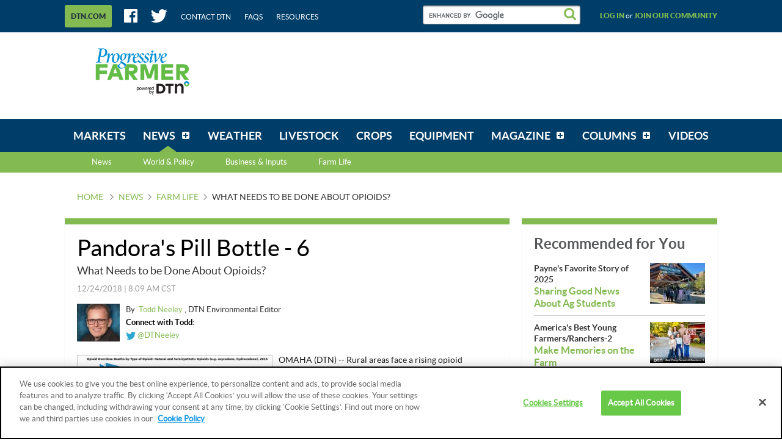

--- FILE ---
content_type: text/html;charset=UTF-8
request_url: https://www.dtnpf.com/agriculture/web/ag/news/farm-life/article/2018/12/24/needs-done-opioids
body_size: 29454
content:






















































		<!DOCTYPE html>

    





	
	



















		














	
	
	
		
	
	
	
	
	
	
		
		
		
	
	
		
	
	
	
	
	

	
	
	

	
	
	

	
	
	
	
	








































    


        
    
    
        
<html dir="ltr" lang="en-US">
<head>
    <title>What Needs to be Done About Opioids?</title>
    <meta charset="UTF-8">
    <meta content="initial-scale=1.0, width=device-width" name="viewport"/>
    <meta name="google-site-verification" content="uvEFp7XIqXobtLOhFm0pdPJf1fo2mF2OE83OVfkj7vg" />
            





























































<meta content="text/html; charset=UTF-8" http-equiv="content-type" />





































































	

	

	

	

	

	







































    
    <meta property="fb:app_id" content="419346514921784"/>
    <meta property="og:locale" content="en_US"/>
    <meta property="og:site_name" content="DTN Progressive Farmer"/>
    <meta name="twitter:card" content="summary_large_image"/>
    <meta name="twitter:site" content="@dtnpf"/>

        		        
        
            
        <meta property="og:type" content="article"/>
        <meta property="og:title" content="What Needs to be Done About Opioids?"/>
        <meta name="twitter:title" content="What Needs to be Done About Opioids?"/>
        <meta name="description" content="Rural areas have many challenges facing them in the battle against opioid addiction, but some areas are finding ways to reach out even with limited resources. The federal government is taking action to offer those areas more than just hope."/>
        <meta property="og:description" content="Rural areas have many challenges facing them in the battle against opioid addiction, but some areas are finding ways to reach out even with limited resources. The federal government is taking action to offer those areas more than just hope."/>
        <meta name="twitter:description" content="Rural areas have many challenges facing them in the battle against opioid addiction, but some areas are finding ways to reach out even with limited resources. The federal government is taking action to offer those areas more than just hope."/>
        <meta property="og:image" content="https://www.dtnpf.com/mydtn-public-core-portlet/servlet/GetStoredImage?category=CMS&symbolicName=originalX26722YsiteXDTNYcatalogXcatalog"/>
        <meta property="og:image:url" content="https://www.dtnpf.com/mydtn-public-core-portlet/servlet/GetStoredImage?category=CMS&symbolicName=originalX26722YsiteXDTNYcatalogXcatalog"/>
        <meta property="og:image:secure_url" content="https://www.dtnpf.com/mydtn-public-core-portlet/servlet/GetStoredImage?category=CMS&symbolicName=originalX26722YsiteXDTNYcatalogXcatalog"/>
        <meta name="twitter:image" content="https://www.dtnpf.com/mydtn-public-core-portlet/servlet/GetStoredImage?category=CMS&symbolicName=originalX26722YsiteXDTNYcatalogXcatalog"/>
                <meta property="article:publisher" content="https://www.facebook.com/dtnprogressivefarmer"/>
        <meta name="twitter:creator" content="@DTNeeley"/>
        <meta name="keywords" content="Rural Life,Acreage Living,Country Living,Country Life,Rural Living,Agritourism,Hobby Farm,Ag Tourism,DTN/Ag/LifeAndLeisure,FARMLIFENEWS,news"/>
        <meta name="news_keywords" content="Rural Life,Acreage Living,Country Living,Country Life,Rural Living,Agritourism,Hobby Farm,Ag Tourism,DTN/Ag/LifeAndLeisure,FARMLIFENEWS,news"/>

            
            <meta property="og:url" content="https://www.dtnpf.com/agriculture/web/ag/news/farm-life/article/2018/12/24/needs-done-opioids"/>
    
            <script type="application/ld+json">{"url":"https://www.dtnpf.com/agriculture/web/ag/news/farm-life/article/2018/12/24/needs-done-opioids","articleSection":"Farm Life Headlines, Rural Lifestyle | Agriculture News","headline":"What Needs to be Done About Opioids?","description":"Rural areas have many challenges facing them in the battle against opioid addiction, but some areas are finding ways to reach out even with limited resources. The federal government is taking action to offer those areas more than just hope.","keywords":["Rural Life","Acreage Living","Country Living","Country Life","Rural Living","Agritourism","Hobby Farm","Ag Tourism","DTN/Ag/LifeAndLeisure","FARMLIFENEWS","news"],"dateCreated":"2018-12-24T14:09:00+0000","datePublished":"2018-12-24T14:09:00+0000","dateModified":"2018-12-24T14:09:00+0000","creator":["Todd Neeley"],"author":{"name":"Todd Neeley","url":"https://www.dtnpf.com/agriculture/web/ag/news/author?authorFullName=Todd+Neeley","jobTitle":"DTN Environmental Editor","@type":"Person"},"image":{"url":"https://www.dtnpf.com/mydtn-public-core-portlet/servlet/GetStoredImage?category=CMS&symbolicName=originalX26722YsiteXDTNYcatalogXcatalog&width=696","caption":"Kaiser Family Foundation data shows prescription opioid overdose deaths leave no part of the country untouched. (Graphic courtesy of the Kaiser Family Foundation)","height":522,"width":696,"@type":"ImageObject"},"publisher":{"logo":{"url":"https://www.dtnpf.com/mydtn-public-core-portlet/assets/images/logo-small.png","width":171,"height":60,"@type":"ImageObject"},"name":"DTN Progressive Farmer","@type":"Organization"},"mainEntityOfPage":{"@type":"WebPage","@id":"https://www.dtnpf.com/agriculture/web/ag/news/farm-life/article/2018/12/24/needs-done-opioids"},"metadata":{"subtitle":"What Needs to be Done About Opioids?","storySummary":"Rural areas have many challenges facing them in the battle against opioid addiction, but some areas are finding ways to reach out even with limited resources. The federal government is taking action to offer those areas more than just hope.","primaryTopic":"DTN/Ag/LifeAndLeisure","urlSegment":"farm-life","isBlog":"false","isColumn":"false"},"@context":"http://schema.org","@type":"NewsArticle"}</script>
        <script type="text/plain" class="optanon-category-C0003">
            window.PARSELY_METADATA = {"url":"https://www.dtnpf.com/agriculture/web/ag/news/farm-life/article/2018/12/24/needs-done-opioids","articleSection":"Farm Life Headlines, Rural Lifestyle | Agriculture News","headline":"What Needs to be Done About Opioids?","description":"Rural areas have many challenges facing them in the battle against opioid addiction, but some areas are finding ways to reach out even with limited resources. The federal government is taking action to offer those areas more than just hope.","keywords":["Rural Life","Acreage Living","Country Living","Country Life","Rural Living","Agritourism","Hobby Farm","Ag Tourism","DTN/Ag/LifeAndLeisure","FARMLIFENEWS","news"],"dateCreated":"2018-12-24T14:09:00+0000","datePublished":"2018-12-24T14:09:00+0000","dateModified":"2018-12-24T14:09:00+0000","creator":["Todd Neeley"],"author":{"name":"Todd Neeley","url":"https://www.dtnpf.com/agriculture/web/ag/news/author?authorFullName=Todd+Neeley","jobTitle":"DTN Environmental Editor","@type":"Person"},"image":{"url":"https://www.dtnpf.com/mydtn-public-core-portlet/servlet/GetStoredImage?category=CMS&symbolicName=originalX26722YsiteXDTNYcatalogXcatalog&width=696","caption":"Kaiser Family Foundation data shows prescription opioid overdose deaths leave no part of the country untouched. (Graphic courtesy of the Kaiser Family Foundation)","height":522,"width":696,"@type":"ImageObject"},"publisher":{"logo":{"url":"https://www.dtnpf.com/mydtn-public-core-portlet/assets/images/logo-small.png","width":171,"height":60,"@type":"ImageObject"},"name":"DTN Progressive Farmer","@type":"Organization"},"mainEntityOfPage":{"@type":"WebPage","@id":"https://www.dtnpf.com/agriculture/web/ag/news/farm-life/article/2018/12/24/needs-done-opioids"},"metadata":{"subtitle":"What Needs to be Done About Opioids?","storySummary":"Rural areas have many challenges facing them in the battle against opioid addiction, but some areas are finding ways to reach out even with limited resources. The federal government is taking action to offer those areas more than just hope.","primaryTopic":"DTN/Ag/LifeAndLeisure","urlSegment":"farm-life","isBlog":"false","isColumn":"false"},"@context":"http://schema.org","@type":"NewsArticle"};
        </script>
    
    <link rel="stylesheet" media="screen, projection" href="/mydtn-public-core-portlet/assets/styles/screen.css?v=release-branch/20251210/793b4bf"/>
    <link rel="stylesheet" media="screen and (min-width: 768px)" href="/mydtn-public-core-portlet/assets/styles/screen_large.css?v=release-branch/20251210/793b4bf" />
    <link rel="stylesheet" media="print" href="/mydtn-public-core-portlet/assets/styles/print.css?v=release-branch/20251210/793b4bf"/>
    <link rel="apple-touch-icon" href="/mydtn-public-core-portlet/assets/images/apple-touch-icon.png?v=release-branch/20251210/793b4bf">
    <link rel="apple-touch-icon" sizes="76x76" href="/mydtn-public-core-portlet/assets/images/apple-touch-icon-76x76.png?v=release-branch/20251210/793b4bf">
    <link rel="apple-touch-icon" sizes="120x120" href="/mydtn-public-core-portlet/assets/images/apple-touch-icon-120x120.png?v=release-branch/20251210/793b4bf">
    <link rel="apple-touch-icon" sizes="152x152" href="/mydtn-public-core-portlet/assets/images/apple-touch-icon-152x152.png?v=release-branch/20251210/793b4bf">

    <meta name="msapplication-TileColor" content="#ffffff">
    <meta name="msapplication-TileImage" content="/mydtn-public-core-portlet/assets/images/apple-touch-icon-152x152.png?v=release-branch/20251210/793b4bf">
    <link rel="shortcut icon" href="/mydtn-public-core-portlet/assets/images/favicon.ico?v=release-branch/20251210/793b4bf"/>

            <link rel="canonical" href="https://www.dtnpf.com/agriculture/web/ag/news/farm-life/article/2018/12/24/needs-done-opioids"/>
    
    <script type="text/javascript">
        window.dtnGlobals = {
            serverLoadTime: window.performance != null && typeof window.performance.now === 'function' ? window.performance.now() : NaN,
            freeTrialUrl: 'https:\/\/www.mydtn.com\/agriculture\/web\/ag',
            locale: 'en_US',
            staticContentPath: '', // needed for getStaticPath(). Blank because it gets appended to requestPath
            requestPath: '\/mydtn-public-core-portlet\/',
            siteContext: '\/agriculture\/web\/ag',
            assetVersionNumber: 'release-branch\/20251210\/793b4bf',
            cacheBusterQueryString: '',
            reqjsUseBuilt: true,
            mapApiConfig: {"license":"gme-telventdtnllc","vendor":"google","channel":"agov4public","version":"3.9"},
            defaultLogging: {"level":"error","appenderType":"console","loggerName":"*"},
                            userId: null,
                userName: null,
                email: null,
                emailToken: null,
                        minRemoteLogLevel: 'error',
            maxMobileWidth: 768,
            maxDesktopWidth: 1108,
            breakpointType: {
                MOBILE: 0,
                DESKTOP: 1
            },
            orientationType: {
                NONE: 0,
                PORTRAIT: 1,
                LANDSCAPE: 2
            },

            // Variables used by Google Analytics
            metricsDimensions: {
                                    menuName: 'news',
                                                    contentType: 'farm-life',
                                                    contentName: 'Farm Life Headlines, Rural Lifestyle | Agriculture News',
                    authorName: 'Todd Neeley',
                                                                commodityName: null,
                                                    product: 'pfanonymous',
                            },

            // Variables used by Advertising
            mediaVoiceAccount: '', // Will be set dynamically by Tag Manager
            dfpAccount: '', // Will be set dynamically by Tag Manager
            dfpDebug: 'false', // Will be set dynamically by Tag Manager
            dfpPrefix: '', // Always prepended to ad unit
            dfpAdUnit: 'News\/FarmLife\/Article', // Ad Unit defined as value of CustomField for each page (e.g. NewsTopics/Livestock)
            dfpUserTargeting: {
                                    product: 'pfanonymous',
                                                                    commodities: null,
                    zipcode: null
                            }
        };

        // State variables
        window.STATE = {
            CURRENT_BREAKPOINT: null,
            CURRENT_ORIENTATION: null
        };

        function getPageIdentifier(currentUrl, siteContext) {
            return currentUrl.split(siteContext)[1];
        }
        function removeParamWithNoise(urlWithParams) {
            return urlWithParams.split("?")[0];
        }
        String.prototype.lpad = function(padString, length) {
            let str = this;
            while (str.length < length)
                str = padString + str;
            return str;
        }
    </script>

    <script  type="text/plain" class="optanon-category-C0004" async src="https://pagead2.googlesyndication.com/pagead/js/adsbygoogle.js"></script>
    <script  type="text/plain" class="optanon-category-C0004">
         (adsbygoogle = window.adsbygoogle || []).push({
              google_ad_client: "ca-pub-5878314212900121",
              enable_page_level_ads: true
         });
    </script>

        <script>
    // Same as Sticky feature, add listener on scroll
    window.addEventListener("scroll", loadAdHeaderObserver);

    function loadAdHeaderObserver() {
        var adDivClass = "ad ad_dfp js-dfpAdComponent";
        if (document.getElementsByClassName(adDivClass)[0]) {
            removeAdHeaderStickyStyle(adDivClass);
        }
    }

    function removeAdHeaderStickyStyle(adDivClass) {
        var target = document.getElementsByClassName(adDivClass)[0];
        const obs = new MutationObserver(() => {
            console.log("Ad header sticky style removed");
            document.getElementsByClassName(adDivClass)[0].removeAttribute("style");
        });
        obs.observe(target, {
            attributes: true, attributeFilter: ["style"]
        });
        window.removeEventListener("scroll", loadAdHeaderObserver); // remove scroll listener when observer is added
    }
    </script>

        <script>
    if (window.location.href.includes("2017/08/24/estimate-corn-yield")) {
        var newArticleLink = window.location.href.replace("2017/08/24/estimate-corn-yield", "2022/08/10/easy-formulas-help-estimate-corn");
    	console.log("Redirecting to the latest article...");
    	window.location.replace(newArticleLink);
    }
    </script>

        <script>
    if (window.location.href.includes("2017/09/22/liquid-gold")) {
        var dashboardLink = window.location.href.split("web")[0];
    	console.log("Story NOT available. Redirecting to the Dashboard...");
    	window.location.replace(dashboardLink);
    }
    </script>

    <!-- Ad Refresh -->
    <script>
        window.googletag = window.googletag || {cmd: []};
        var refreshableSlots = [];
        function adRefresh(){
            googletag.cmd.push(function () {
                googletag.pubads().refresh(refreshableSlots);
            });
            refreshableSlots = [];
        }
        googletag.cmd.push(function () {
            googletag.pubads().addEventListener('impressionViewable', function (event) {
                var adslot = event.slot;
                if (refreshableSlots.indexOf(adslot) === -1){
                    refreshableSlots.push(adslot);
                }
            });
            setInterval(function(){adRefresh()}, 30000);
        });
    </script>

                    <script type="application/javascript">(function (w, d, t, r, u) {
            w[u] = w[u] || [];
            w[u].push({'projectId': '10000', 'properties': {'pixelId': '10043747'}});
            var s = d.createElement(t);
            s.src = r;
            s.async = true;
            s.onload = s.onreadystatechange = function () {
                var y, rs = this.readyState, c = w[u];
                if (rs && rs != "complete" && rs != "loaded") {
                    return
                }
                try {
                    y = YAHOO.ywa.I13N.fireBeacon;
                    w[u] = [];
                    w[u].push = function (p) {
                        y([p])
                    };
                    y(c)
                } catch (e) {
                }
            };
            var scr = d.getElementsByTagName(t)[0], par = scr.parentNode;
            par.insertBefore(s, scr)
        })(window, document, "script", "https://s.yimg.com/wi/ytc.js", "dotq");</script>
            
    			<script src="https://cookie-cdn.cookiepro.com/scripttemplates/otSDKStub.js"  type="text/javascript" charset="UTF-8" data-domain-script="8ff7bd1e-90ee-42a6-bd03-1ffbb0baf482" ></script>
		<script type="text/javascript">
			function OptanonWrapper() {
                if(OnetrustActiveGroups.includes("C0003")) {
                    console.log("[DTNPF][OPTANON][CAT3FUNC] - ACTIVE!");
                }
                else {
                    console.log("[DTNPF][OPTANON][CAT3FUNC] - NOT ACTIVE!");
                }
                if(OnetrustActiveGroups.includes("C0004")) {
                    console.log("[DTNPF][OPTANON][CAT4TAR] - ACTIVE!");
                }
                else {
                    console.log("[DTNPF][OPTANON][CAT4TAR] - NOT ACTIVE!");
                }
            }
		</script>
        
            
                    <script type="text/plain" class="optanon-category-C0003">
                !function(){var analytics=window.analytics=window.analytics||[];if(!analytics.initialize)if(analytics.invoked)window.console&&console.error&&console.error("Segment snippet included twice.");else{analytics.invoked=!0;analytics.methods=["trackSubmit","trackClick","trackLink","trackForm","pageview","identify","reset","group","track","ready","alias","debug","page","once","off","on","addSourceMiddleware","addIntegrationMiddleware","setAnonymousId","addDestinationMiddleware"];analytics.factory=function(e){return function(){var t=Array.prototype.slice.call(arguments);t.unshift(e);analytics.push(t);return analytics}};for(var e=0;e<analytics.methods.length;e++){var t=analytics.methods[e];analytics[t]=analytics.factory(t)}analytics.load=function(e,t){var n=document.createElement("script");n.type="text/javascript";n.async=!0;n.src="https://cdn.segment.com/analytics.js/v1/"+e+"/analytics.min.js";var a=document.getElementsByTagName("script")[0];a.parentNode.insertBefore(n,a);analytics._loadOptions=t};analytics.SNIPPET_VERSION="4.1.0";
                    analytics.load("11abUjFGQUPngb8BEdoIXnDBAo4jVr0u");
                    analytics.page();
                }}();
            </script>
        
                    <script type="text/plain" class="optanon-category-C0004" src="https://platform-api.sharethis.com/js/sharethis.js#property=646b629a58d85b001927ba52&product=sop&source=platform" async="async"></script>
    </head>

<body class=" yui3-skin-sam controls-visible guest-site signed-out public-page site ">

    




















































































































    
<div class="js-queryParamComponent"></div>
<div class="js-socialShareComponent"></div>

<div class="js-breakpointListenerComponent">
    <div class="spinner2 spinner2_fixed js-spinnerComponent">
        <div class="sneezeGuard js-sneezeGuardComponent">
            <div class="sneezeGuard-guard js-sneezeGuardComponent-guard"></div>

            <div class="app">

                <div class="app-status">
                    <div class="js-statusBarComponent-desktop">
                    </div>
                </div>

                <div class="app-header nocontent">
                    <div class="header">
                        <div class="header-band">
    <div class="wrapper">
        <div class="header-utility">

            <div class="header-utilityMenu">
    <a class="header-utilityMenu-more-dtn js-linkClickComponent"
       href="https://www.dtn.com/"
       target="_blank"
       data-config-link-type="DTN.COM"
       data-config-link-title="https://www.dtn.com/">
        <span class="header-utilityMenu-more-dtn-text">
            DTN.COM
        </span>
    </a>
</div>

            <div class="header-utility-social">
                <ul class="hList hList_spacedMd hList_inline">
                    <li>
                        <a class="header-utility-link" href="https://www.facebook.com/dtnprogressivefarmer" target="_blank">
                            <i class="icon icon_large icon_facebook"></i>
                        </a>
                    </li>
                    <li>
                        <a class="header-utility-link" href="https://twitter.com/dtnpf" target="_blank">
                            <i class="icon icon_large icon_twitter"></i>
                        </a>
                    </li>
                    <li>
                        <a class="header-utility-link" target="_blank" href="https://www.dtn.com/contact-us/">
                            Contact DTN
                        </a>
                    </li>
                    <li>
                        <a class="header-utility-link" href="/agriculture/web/ag/faq">
                            FAQs
                        </a>
                    </li>
                    <li>
                        <a class="header-utility-link" href="/agriculture/web/ag/resources">
                            Resources
                        </a>
                    </li>
                </ul> <!-- .hList -->
            </div> <!-- .header-utility-social -->

            <div class="header-utility-search" role="search">
                <gcse:searchbox-only resultsUrl="/agriculture/web/ag/search">
                    <!-- placeholder input field that prevents FOUC before Google Search loads -->
                    <input class="input input_search" type="text" disabled />
                </gcse:searchbox-only>
            </div>

                            <div class="header-utility-user">
                    <a class="js-joinCommunityComponent header-utility-user-link"
                    data-config-modal-target="login"
                    data-config-tab-target="login"
                    data-campaign="Join Our Community"
                    data-medium="tab"
                    data-location="header-log-in"
                    href="#" rel="nofollow">
                        Log in
                    </a>
                </div>
                <!-- Wrapping the whole else block in isHidden_mobile breaks these link's layout on desktop -->
                <div class="isHidden_mobile">
                    &nbsp;or&nbsp;
                </div>
                <div class="header-utility-user">
                    <a class="js-joinCommunityComponent header-utility-user-link"
                    data-config-modal-target="login"
                    data-config-tab-target="signup"
                    data-campaign="Join Our Community"
                    data-medium="text"
                    data-location="header-join-community"
                    href="#" rel="nofollow">
                        Join our community
                    </a>
                </div>
                    </div> <!-- .header-utility -->
    </div> <!-- .wrapper -->
</div> <!-- .header-band -->

                        <div class="header-content" role="banner">
    <div class="wrapper">
       <div class="header-content-logo">
            <div class="logo">
                <a href="/agriculture/web/ag/home">
                    <img class="logo-img" src="/mydtn-public-core-portlet/assets/images/logo.png?v=release-branch/20251210/793b4bf" alt="DTN Progressive Farmer" />
                </a>
            </div> <!-- .logo -->
        </div> <!-- .header-content-logo -->

        <div class="header-content-search isHidden_desktop js-mobileSearchComponent">
            <div class="header-content-search-button js-mobileSearchComponent-toggleButton">
                <i class="icon icon_search icon_xlarge"></i>
            </div>
            <div class="header-content-search-container js-mobileSearchComponent-formContainer">
                <div class="js-mobileSearchComponent-searchInput">
                    <gcse:searchbox-only resultsUrl="/agriculture/web/ag/search">
                        <!-- placeholder input field that prevents FOUC before Google Search loads -->
                        <input class="input input_search" type="text" disabled />
                    </gcse:searchbox-only>
                </div>
            </div>
        </div> <!-- .header-content-search -->
        
        <div class="header-content-banner grounded">
                        



























































	

	<div class="portlet-boundary portlet-boundary_globalad_WAR_mydtnpubliccoreportlet_  portlet-static portlet-static-end global-ad " id="p_p_id_globalad_WAR_mydtnpubliccoreportlet_INSTANCE_0001_" >
		<span id="p_globalad_WAR_mydtnpubliccoreportlet_INSTANCE_0001"></span>



	
	
	

		

			
				
					
						
					
























































	
	
	
	
	

		

		
			
				

<section class="portlet" id="portlet_globalad_WAR_mydtnpubliccoreportlet_INSTANCE_0001">
	<div class="box  ">
        		<div class="portlet-topper portlet-title">
			<div class="aui">
				<menu class="portlet-topper-toolbar" id="portlet-topper-toolbar_globalad_WAR_mydtnpubliccoreportlet_INSTANCE_0001" type="toolbar">
											






















































	

	

	

	

	

	

	

	

	

	

	

	

	

	

		

		

		

		

		

		
	

									</menu>
			</div>
		</div>

		<div class="portlet-content">
			
					<div class=" portlet-content-container" style="">
						


	<div class="portlet-body">



	
		
			
			
				
					



























































































































	

				

				
					
					
						


	

		









<pre class="ad_meta">
P[T1] D[728x90] M[320x50] OOP[F] ADUNIT[] T[]
</pre>

    
    
        <div class="ad ad_dfp js-dfpAdComponent"
             data-config-desktop-height="90"
             data-config-desktop-width="728"
             data-config-mobile-height="50"
             data-config-mobile-width="320"
             data-config-pos="T1"
             data-config-targeting=""
             data-config-out-of-page="false"
             data-config-ad-unit=""
        >
            <div class="js-dfpAdComponent-placeholder isHidden_mobile"
                 style="height: 90px; width: 728px">
            </div>
            <div class="js-dfpAdComponent-placeholder isHidden_desktop"
                 style="height: 50px; width: 320px">
            </div>
        </div>
    




	
	

					
				
			
		
	
	



	</div>

					</div>
				
		</div>
	</div>
</section>

			
			
		
	

				
				
			

		

	





		
	</div>





                    </div> <!-- .header-content-banner -->
    </div> <!-- .wrapper -->
</div> <!-- .header-content -->

                                                    <div class="header-band js-sticky">
    <div class="wrapper">
        <div class="header-nav js-navMenu">
            <div class="navMenuContainer">
                <ul class="navMenu" role="navigation">
                    <li class="navMenu-item" id="navLogo-item" role="presentation">
                        <div class="header-content-logo" id="navLogo">
                            <div class="logo">
                                <a href="/agriculture/web/ag/home">
                                    <img class="logo-img" src="/mydtn-public-core-portlet/assets/images/dtn-logo-nav.png" alt="DTN Progressive Farmer">
                                </a>
                            </div> <!-- .logo -->
                        </div>
                    </li>
                    
                        
                                                
                                                
                                                
                                                                                                <li class="navMenu-item     "
                            id="layout_2"  role="presentation">
                            <a aria-labelledby="layout_2" href="https&#x3a;&#x2f;&#x2f;www&#x2e;dtnpf&#x2e;com&#x2f;agriculture&#x2f;web&#x2f;ag&#x2f;markets"  
                               class="navMenu-item-link " role="menuitem">
                                <span class="navMenu-item-link-inner">Markets</span>
                            </a>
                                                    </li> <!-- .navMenu-item -->
                    
                                                
                                                
                                                
                                                
                                                                                                <li class="navMenu-item navMenu-item_sub  navMenu-item_mega js-megaMenu selected "
                            id="layout_3" aria-selected='true' role="presentation">
                            <a aria-labelledby="layout_3" href="https&#x3a;&#x2f;&#x2f;www&#x2e;dtnpf&#x2e;com&#x2f;agriculture&#x2f;web&#x2f;ag&#x2f;news" aria-haspopup='true' 
                               class="navMenu-item-link js-navMenu-parentLink" role="menuitem">
                                <span class="navMenu-item-link-inner">News</span>
                            </a>
                                                            <div class="navMenu-item-subMenu js-megaMenu-subMenu">
                                    <ul class="navMenu-item-subMenu-list" role="menu">
                                        <li>
                                            <a href="https&#x3a;&#x2f;&#x2f;www&#x2e;dtnpf&#x2e;com&#x2f;agriculture&#x2f;web&#x2f;ag&#x2f;news">News</a>
                                        </li>

                                        
                                            
                                                                                        
                                            <li class="navMenu-item-subMenu-list-item js-megaMenu-trigger" data-menu-content='World &amp; Policy'
                                                id="layout_18"  role="presentation">
                                                <a class="navMenu-item-subMenu-list-item-link js-megaMenu-trigger-link"
                                                   href="https&#x3a;&#x2f;&#x2f;www&#x2e;dtnpf&#x2e;com&#x2f;agriculture&#x2f;web&#x2f;ag&#x2f;news&#x2f;world-policy"  role="menuitem">World &amp; Policy</a>
                                            </li> <!-- .navMenu-item-subMenu-list-item -->
                                        
                                            
                                                                                        
                                            <li class="navMenu-item-subMenu-list-item js-megaMenu-trigger" data-menu-content='Business &amp; Inputs'
                                                id="layout_19"  role="presentation">
                                                <a class="navMenu-item-subMenu-list-item-link js-megaMenu-trigger-link"
                                                   href="https&#x3a;&#x2f;&#x2f;www&#x2e;dtnpf&#x2e;com&#x2f;agriculture&#x2f;web&#x2f;ag&#x2f;news&#x2f;business-inputs"  role="menuitem">Business &amp; Inputs</a>
                                            </li> <!-- .navMenu-item-subMenu-list-item -->
                                        
                                            
                                                                                        
                                            <li class="navMenu-item-subMenu-list-item js-megaMenu-trigger" data-menu-content='Farm Life'
                                                id="layout_20"  role="presentation">
                                                <a class="navMenu-item-subMenu-list-item-link js-megaMenu-trigger-link"
                                                   href="https&#x3a;&#x2f;&#x2f;www&#x2e;dtnpf&#x2e;com&#x2f;agriculture&#x2f;web&#x2f;ag&#x2f;news&#x2f;farm-life"  role="menuitem">Farm Life</a>
                                            </li> <!-- .navMenu-item-subMenu-list-item -->
                                                                            </ul> <!-- .navMenu-item-subMenu-list -->
                                                                            <div class="megaMenu isHidden_mobile">
                                                                                            <div class="megaMenu-container js-megaMenu-content" data-menu-content='World &amp; Policy'>
                                                                                                                                                                



























































	

	<div class="portlet-boundary portlet-boundary_newsmegamenu_WAR_mydtnpubliccoreportlet_  portlet-static portlet-static-end news-mega-menu " id="p_p_id_newsmegamenu_WAR_mydtnpubliccoreportlet_INSTANCE_0001_" >
		<span id="p_newsmegamenu_WAR_mydtnpubliccoreportlet_INSTANCE_0001"></span>



	
	
	

		

			
				
					
						
					
























































	
	
	
	
	

		

		
			
				

<section class="portlet" id="portlet_newsmegamenu_WAR_mydtnpubliccoreportlet_INSTANCE_0001">
	<div class="box  ">
        		<div class="portlet-topper portlet-title">
			<div class="aui">
				<menu class="portlet-topper-toolbar" id="portlet-topper-toolbar_newsmegamenu_WAR_mydtnpubliccoreportlet_INSTANCE_0001" type="toolbar">
											






















































	

	

	

	

	

	

	

	

	

	

	

	

	

	

		

		

		

		

		

		
	

									</menu>
			</div>
		</div>

		<div class="portlet-content">
			
					<div class=" portlet-content-container" style="">
						


	<div class="portlet-body">



	
		
			
			
				
					



























































































































	

				

				
					
					
						


	

		




    
    
        <div class="split">
            <div class="split-chunk">
                <div class="megaMenu-category">
                    World & Policy
                </div>
            </div>
            <div class="split-chunk split-chunk_right">
                <a href="/agriculture/web/ag/news/world-policy" class="megaMenu-link">
                    
                    View World & Policy
                </a>
            </div>
        </div>
        <div class="box">
            <div class="box-bd box-bd_padded">
                
                
                <div class="box box_veryTight">
                    <h3 class="hdg hdg_bold hdg_3 hdg_link">
                        













    
	
	
        
    
    
    





<a
    
    
    
    
    href="/agriculture/web/ag/news/world-policy/article/2026/01/16/oil-geopolitical-risk-offsets"
>
    DTN Oil Update
</a>

                    </h3>
                </div>
                <div class="box box_grounded">
                    <ul class="separatedList">
                        <li>
                            













    
	
	
        
    
    
    





<a
    class="megaMenu-article"
    
    
    
    href="/agriculture/web/ag/news/world-policy/article/2026/01/16/oil-geopolitical-risk-offsets"
>
    
                                <div class="media">
                                    
                                    <div class="media-bd">
                                        <header role="heading">
                                            <div class="box box_grounded">
                                                <div class="split">
                                                    <div class="split-chunk">
                                                        <h4 class="hdg hdg_bold hdg_4">
                                                            <span class="megaMenu-article-title">
                                                                Oil Up as Geopolitical Risk Offsets Oversupply
                                                            </span>
                                                        </h4>
                                                    </div>
                                                </div>
                                            </div>

                                            <div class="box box_grounded">
                                                <time class="hdg mix-hdg_orange text_size12" datetime="



2026-01-16T02:45:00-0600" >
                                                    



1/16/2026 | 2:45 PM CST
                                                </time>
                                            </div>
                                        </header>
                                        <p class="text_size13">
                                            Oil futures closed up for a fourth consecutive week on Friday as geopolitical risks curbed traders from adding substantially to short positions...
                                        </p>
                                    </div>
                                </div>
                            
</a>

                        </li>

                        
                            <li>
                                <h3 class="hdg hdg_link hdg_bold hdg_4">
                                    DTN Oil Update
                                </h3>
                                <h4 class="hdg hdg_link hdg_bold hdg_3">
                                    













    
	
	
        
    
    
    





<a
    
    
    
    
    href="/agriculture/web/ag/news/world-policy/article/2026/01/16/oil-rebounds-balancing-supply-risks"
>
    Oil Rebounds, Balancing Supply Risks with U.S. Crude Build
</a>

                                </h4>
                                <time class="hdg mix-hdg_light text_bold text_size12" datetime="



2026-01-16T08:32:00-0600" >
                                    



1/16/2026 | 8:32 AM CST
                                </time>
                            </li>
                        
                            <li>
                                <h3 class="hdg hdg_link hdg_bold hdg_4">
                                    DTN Oil Update
                                </h3>
                                <h4 class="hdg hdg_link hdg_bold hdg_3">
                                    













    
	
	
        
    
    
    





<a
    
    
    
    
    href="/agriculture/web/ag/news/world-policy/article/2026/01/15/oil-futures-fall-4-trump-winds-us"
>
    Oil Futures Fall 4% as Trump Winds Down US-Iran Tensions
</a>

                                </h4>
                                <time class="hdg mix-hdg_light text_bold text_size12" datetime="



2026-01-15T02:25:00-0600" >
                                    



1/15/2026 | 2:25 PM CST
                                </time>
                            </li>
                        
                            <li>
                                <h3 class="hdg hdg_link hdg_bold hdg_4">
                                    DTN Oil Update
                                </h3>
                                <h4 class="hdg hdg_link hdg_bold hdg_3">
                                    













    
	
	
        
    
    
    





<a
    
    
    
    
    href="/agriculture/web/ag/news/world-policy/article/2026/01/15/oil-slumps-trump-eases-fears-us-iran"
>
    Oil Slumps After Trump Eases Fears of US Strike on Iran
</a>

                                </h4>
                                <time class="hdg mix-hdg_light text_bold text_size12" datetime="



2026-01-15T08:30:00-0600" >
                                    



1/15/2026 | 8:30 AM CST
                                </time>
                            </li>
                        
                    </ul>
                </div>
            </div>
        </div>
    



	
	

					
				
			
		
	
	



	</div>

					</div>
				
		</div>
	</div>
</section>

			
			
		
	

				
				
			

		

	





		
	</div>





                                                                                                                                                            </div>
                                                                                            <div class="megaMenu-container js-megaMenu-content" data-menu-content='Business &amp; Inputs'>
                                                                                                                                                                



























































	

	<div class="portlet-boundary portlet-boundary_newsmegamenu_WAR_mydtnpubliccoreportlet_  portlet-static portlet-static-end news-mega-menu " id="p_p_id_newsmegamenu_WAR_mydtnpubliccoreportlet_INSTANCE_0002_" >
		<span id="p_newsmegamenu_WAR_mydtnpubliccoreportlet_INSTANCE_0002"></span>



	
	
	

		

			
				
					
						
					
























































	
	
	
	
	

		

		
			
				

<section class="portlet" id="portlet_newsmegamenu_WAR_mydtnpubliccoreportlet_INSTANCE_0002">
	<div class="box  ">
        		<div class="portlet-topper portlet-title">
			<div class="aui">
				<menu class="portlet-topper-toolbar" id="portlet-topper-toolbar_newsmegamenu_WAR_mydtnpubliccoreportlet_INSTANCE_0002" type="toolbar">
											






















































	

	

	

	

	

	

	

	

	

	

	

	

	

	

		

		

		

		

		

		
	

									</menu>
			</div>
		</div>

		<div class="portlet-content">
			
					<div class=" portlet-content-container" style="">
						


	<div class="portlet-body">



	
		
			
			
				
					



























































































































	

				

				
					
					
						


	

		




    
    
        <div class="split">
            <div class="split-chunk">
                <div class="megaMenu-category">
                    Business & Inputs
                </div>
            </div>
            <div class="split-chunk split-chunk_right">
                <a href="/agriculture/web/ag/news/business-inputs" class="megaMenu-link">
                    
                    View Business & Inputs
                </a>
            </div>
        </div>
        <div class="box">
            <div class="box-bd box-bd_padded">
                
                
                <div class="box box_veryTight">
                    <h3 class="hdg hdg_bold hdg_3 hdg_link">
                        













    
	
	
        
    
    
    





<a
    
    
    
    
    href="/agriculture/web/ag/news/business-inputs/article/2026/01/18/recent-farmland-sales-iowa-kansas"
>
    Landwatch Weekly
</a>

                    </h3>
                </div>
                <div class="box box_grounded">
                    <ul class="separatedList">
                        <li>
                            













    
	
	
        
    
    
    





<a
    class="megaMenu-article"
    
    
    
    href="/agriculture/web/ag/news/business-inputs/article/2026/01/18/recent-farmland-sales-iowa-kansas"
>
    
                                <div class="media">
                                    
                                        <div class="media-img">
                                            <img src="https://corp-cms-aws.prd.ag.zones.dtn.com/s3fs-public/styles/crop_rectangular/public/2026-01/2026f16-map_01_12_26.png?itok=qM0sXOH1&width=120" alt="Per-acre prices of recent farmland sales. (DTN graphic)" />
                                        </div>
                                    
                                    <div class="media-bd">
                                        <header role="heading">
                                            <div class="box box_grounded">
                                                <div class="split">
                                                    <div class="split-chunk">
                                                        <h4 class="hdg hdg_bold hdg_4">
                                                            <span class="megaMenu-article-title">
                                                                Recent Farmland Sales in Iowa, Kansas, Michigan, North Dakota
                                                            </span>
                                                        </h4>
                                                    </div>
                                                </div>
                                            </div>

                                            <div class="box box_grounded">
                                                <time class="hdg mix-hdg_orange text_size12" datetime="



2026-01-18T04:58:00-0600" >
                                                    



1/18/2026 | 4:58 AM CST
                                                </time>
                                            </div>
                                        </header>
                                        <p class="text_size13">
                                            Recent farmland sales in Franklin County, Iowa; Brown County, Kansas; Hillsdale County, Michigan; Stutsman County, North Dakota.
                                        </p>
                                    </div>
                                </div>
                            
</a>

                        </li>

                        
                            <li>
                                <h3 class="hdg hdg_link hdg_bold hdg_4">
                                    Top 5 Things to Watch
                                </h3>
                                <h4 class="hdg hdg_link hdg_bold hdg_3">
                                    













    
	
	
        
    
    
    





<a
    
    
    
    
    href="/agriculture/web/ag/news/business-inputs/article/2026/01/18/market-reactions-usda-reports-cold"
>
    Market Reactions to USDA Reports and Cold Snaps
</a>

                                </h4>
                                <time class="hdg mix-hdg_light text_bold text_size12" datetime="



2026-01-18T04:58:00-0600" >
                                    



1/18/2026 | 4:58 AM CST
                                </time>
                            </li>
                        
                            <li>
                                <h3 class="hdg hdg_link hdg_bold hdg_4">
                                    Kennedy&#039;s Favorite Story of 2025
                                </h3>
                                <h4 class="hdg hdg_link hdg_bold hdg_3">
                                    













    
	
	
        
    
    
    





<a
    
    
    
    
    href="/agriculture/web/ag/news/business-inputs/article/2026/01/16/simple-question-love-tell-stories"
>
    A Simple Question and a Love to Tell Stories of People Who Make It Happen
</a>

                                </h4>
                                <time class="hdg mix-hdg_light text_bold text_size12" datetime="



2026-01-16T12:11:00-0600" >
                                    



1/16/2026 | 12:11 PM CST
                                </time>
                            </li>
                        
                            <li>
                                <h3 class="hdg hdg_link hdg_bold hdg_4">
                                    Corteva May Seek Own Loyalty Trial
                                </h3>
                                <h4 class="hdg hdg_link hdg_bold hdg_3">
                                    













    
	
	
        
    
    
    





<a
    
    
    
    
    href="/agriculture/web/ag/news/business-inputs/article/2026/01/15/corteva-seeks-block-october-2026"
>
    Corteva Seeks to Block October 2026 Trial Date in Federal Crop-Loyalty Case
</a>

                                </h4>
                                <time class="hdg mix-hdg_light text_bold text_size12" datetime="



2026-01-15T02:06:00-0600" >
                                    



1/15/2026 | 2:06 PM CST
                                </time>
                            </li>
                        
                    </ul>
                </div>
            </div>
        </div>
    



	
	

					
				
			
		
	
	



	</div>

					</div>
				
		</div>
	</div>
</section>

			
			
		
	

				
				
			

		

	





		
	</div>





                                                                                                                                                            </div>
                                                                                            <div class="megaMenu-container js-megaMenu-content" data-menu-content='Farm Life'>
                                                                                                                                                                



























































	

	<div class="portlet-boundary portlet-boundary_newsmegamenu_WAR_mydtnpubliccoreportlet_  portlet-static portlet-static-end news-mega-menu " id="p_p_id_newsmegamenu_WAR_mydtnpubliccoreportlet_INSTANCE_0003_" >
		<span id="p_newsmegamenu_WAR_mydtnpubliccoreportlet_INSTANCE_0003"></span>



	
	
	

		

			
				
					
						
					
























































	
	
	
	
	

		

		
			
				

<section class="portlet" id="portlet_newsmegamenu_WAR_mydtnpubliccoreportlet_INSTANCE_0003">
	<div class="box  ">
        		<div class="portlet-topper portlet-title">
			<div class="aui">
				<menu class="portlet-topper-toolbar" id="portlet-topper-toolbar_newsmegamenu_WAR_mydtnpubliccoreportlet_INSTANCE_0003" type="toolbar">
											






















































	

	

	

	

	

	

	

	

	

	

	

	

	

	

		

		

		

		

		

		
	

									</menu>
			</div>
		</div>

		<div class="portlet-content">
			
					<div class=" portlet-content-container" style="">
						


	<div class="portlet-body">



	
		
			
			
				
					



























































































































	

				

				
					
					
						


	

		




    
    
        <div class="split">
            <div class="split-chunk">
                <div class="megaMenu-category">
                    Farm Life
                </div>
            </div>
            <div class="split-chunk split-chunk_right">
                <a href="/agriculture/web/ag/news/farm-life" class="megaMenu-link">
                    
                    View Farm Life
                </a>
            </div>
        </div>
        <div class="box">
            <div class="box-bd box-bd_padded">
                
                
                <div class="box box_veryTight">
                    <h3 class="hdg hdg_bold hdg_3 hdg_link">
                        













    
	
	
        
    
    
    





<a
    
    
    
    
    href="/agriculture/web/ag/news/farm-life/article/2026/01/16/growing-family-tree-iowa"
>
    America&#039;s Best Young Farmers/Ranchers-4
</a>

                    </h3>
                </div>
                <div class="box box_grounded">
                    <ul class="separatedList">
                        <li>
                            













    
	
	
        
    
    
    





<a
    class="megaMenu-article"
    
    
    
    href="/agriculture/web/ag/news/farm-life/article/2026/01/16/growing-family-tree-iowa"
>
    
                                <div class="media">
                                    
                                        <div class="media-img">
                                            <img src="https://www.dtnpf.com/mydtn-public-core-portlet/servlet/GetStoredImage?category=CMS&symbolicName=2026-best-young-farmers_ranchers-4-250926_beringercrock_18.jpg&width=120" alt="Cascade, Iowa&#039;s Brian Crock and Lillie Beringer-Crock carry on Lillie&#039;s grandfather&#039;s legacy with a diverse, sustainable farm, while growing their own family. (DTN/Progressive Farmer photo by Joel Reichenberger)" />
                                        </div>
                                    
                                    <div class="media-bd">
                                        <header role="heading">
                                            <div class="box box_grounded">
                                                <div class="split">
                                                    <div class="split-chunk">
                                                        <h4 class="hdg hdg_bold hdg_4">
                                                            <span class="megaMenu-article-title">
                                                                Growing the Family Tree in Iowa
                                                            </span>
                                                        </h4>
                                                    </div>
                                                </div>
                                            </div>

                                            <div class="box box_grounded">
                                                <time class="hdg mix-hdg_orange text_size12" datetime="



2026-01-16T09:38:00-0600" >
                                                    



1/16/2026 | 9:38 AM CST
                                                </time>
                                            </div>
                                        </header>
                                        <p class="text_size13">
                                            The seed to carry on her grandfather&#039;s legacy was planted long ago for Lillie Beringer-Crock and her farm family.
                                        </p>
                                    </div>
                                </div>
                            
</a>

                        </li>

                        
                            <li>
                                <h3 class="hdg hdg_link hdg_bold hdg_4">
                                    View From the Range
                                </h3>
                                <h4 class="hdg hdg_link hdg_bold hdg_3">
                                    













    
	
	
        
    
    
    





<a
    
    
    
    
    href="/agriculture/web/ag/news/farm-life/article/2026/01/16/montana-family-shares-view-range"
>
    Montana Family Shares View From the Range
</a>

                                </h4>
                                <time class="hdg mix-hdg_light text_bold text_size12" datetime="



2026-01-16T08:55:00-0600" >
                                    



1/16/2026 | 8:55 AM CST
                                </time>
                            </li>
                        
                            <li>
                                <h3 class="hdg hdg_link hdg_bold hdg_4">
                                    Cow Brings Joy to Care Center Residents
                                </h3>
                                <h4 class="hdg hdg_link hdg_bold hdg_3">
                                    













    
	
	
        
    
    
    





<a
    
    
    
    
    href="/agriculture/web/ag/news/farm-life/article/2026/01/15/continue-legacy-share-passion-cows"
>
    Continue the Legacy, Share Your Passion: Cow&#039;s Visit Brings Joy, Memories
</a>

                                </h4>
                                <time class="hdg mix-hdg_light text_bold text_size12" datetime="



2026-01-15T12:40:00-0600" >
                                    



1/15/2026 | 12:40 PM CST
                                </time>
                            </li>
                        
                            <li>
                                <h3 class="hdg hdg_link hdg_bold hdg_4">
                                    America&#039;s Best Young Farmers/Ranchers-3
                                </h3>
                                <h4 class="hdg hdg_link hdg_bold hdg_3">
                                    













    
	
	
        
    
    
    





<a
    
    
    
    
    href="/agriculture/web/ag/news/farm-life/article/2026/01/14/nebraska-farm-family-seeks-right"
>
     Nebraska Farm Family Seeks the Right Balance
</a>

                                </h4>
                                <time class="hdg mix-hdg_light text_bold text_size12" datetime="



2026-01-14T04:58:00-0600" >
                                    



1/14/2026 | 4:58 AM CST
                                </time>
                            </li>
                        
                    </ul>
                </div>
            </div>
        </div>
    



	
	

					
				
			
		
	
	



	</div>

					</div>
				
		</div>
	</div>
</section>

			
			
		
	

				
				
			

		

	





		
	</div>





                                                                                                                                                            </div>
                                                                                    </div>
                                                                    </div> <!-- .navMenu-item-subMenu -->
                                                    </li> <!-- .navMenu-item -->
                    
                        
                                                
                                                
                                                
                                                                                                <li class="navMenu-item     "
                            id="layout_4"  role="presentation">
                            <a aria-labelledby="layout_4" href="https&#x3a;&#x2f;&#x2f;www&#x2e;dtnpf&#x2e;com&#x2f;agriculture&#x2f;web&#x2f;ag&#x2f;weather"  
                               class="navMenu-item-link " role="menuitem">
                                <span class="navMenu-item-link-inner">Weather</span>
                            </a>
                                                    </li> <!-- .navMenu-item -->
                    
                        
                                                
                                                
                                                
                                                                                                <li class="navMenu-item     "
                            id="layout_16"  role="presentation">
                            <a aria-labelledby="layout_16" href="https&#x3a;&#x2f;&#x2f;www&#x2e;dtnpf&#x2e;com&#x2f;agriculture&#x2f;web&#x2f;ag&#x2f;livestock"  
                               class="navMenu-item-link " role="menuitem">
                                <span class="navMenu-item-link-inner">Livestock</span>
                            </a>
                                                    </li> <!-- .navMenu-item -->
                    
                        
                                                
                                                
                                                
                                                                                                <li class="navMenu-item     "
                            id="layout_15"  role="presentation">
                            <a aria-labelledby="layout_15" href="https&#x3a;&#x2f;&#x2f;www&#x2e;dtnpf&#x2e;com&#x2f;agriculture&#x2f;web&#x2f;ag&#x2f;crops"  
                               class="navMenu-item-link " role="menuitem">
                                <span class="navMenu-item-link-inner">Crops</span>
                            </a>
                                                    </li> <!-- .navMenu-item -->
                    
                        
                                                
                                                
                                                
                                                                                                <li class="navMenu-item     "
                            id="layout_17"  role="presentation">
                            <a aria-labelledby="layout_17" href="https&#x3a;&#x2f;&#x2f;www&#x2e;dtnpf&#x2e;com&#x2f;agriculture&#x2f;web&#x2f;ag&#x2f;equipment"  
                               class="navMenu-item-link " role="menuitem">
                                <span class="navMenu-item-link-inner">Equipment</span>
                            </a>
                                                    </li> <!-- .navMenu-item -->
                    
                        
                                                
                                                
                                                
                                                                                                <li class="navMenu-item navMenu-item_sub    "
                            id="layout_258"  role="presentation">
                            <a aria-labelledby="layout_258" href="https&#x3a;&#x2f;&#x2f;www&#x2e;dtnpf&#x2e;com&#x2f;agriculture&#x2f;web&#x2f;ag&#x2f;magazine" aria-haspopup='true' 
                               class="navMenu-item-link " role="menuitem">
                                <span class="navMenu-item-link-inner">Magazine</span>
                            </a>
                                                            <div class="navMenu-item-subMenu js-megaMenu-subMenu">
                                    <ul class="navMenu-item-subMenu-list" role="menu">
                                        <li>
                                            <a href="https&#x3a;&#x2f;&#x2f;www&#x2e;dtnpf&#x2e;com&#x2f;agriculture&#x2f;web&#x2f;ag&#x2f;magazine">Magazine</a>
                                        </li>

                                        
                                            
                                                                                        
                                            <li class="navMenu-item-subMenu-list-item " 
                                                id="layout_259"  role="presentation">
                                                <a class="navMenu-item-subMenu-list-item-link "
                                                   href="https&#x3a;&#x2f;&#x2f;www&#x2e;dtnpf&#x2e;com&#x2f;agriculture&#x2f;web&#x2f;ag&#x2f;magazine&#x2f;your-land"  role="menuitem">Your Land</a>
                                            </li> <!-- .navMenu-item-subMenu-list-item -->
                                        
                                            
                                                                                        
                                            <li class="navMenu-item-subMenu-list-item " 
                                                id="layout_260"  role="presentation">
                                                <a class="navMenu-item-subMenu-list-item-link "
                                                   href="https&#x3a;&#x2f;&#x2f;www&#x2e;dtnpf&#x2e;com&#x2f;agriculture&#x2f;web&#x2f;ag&#x2f;magazine&#x2f;your-farm"  role="menuitem">Your Farm</a>
                                            </li> <!-- .navMenu-item-subMenu-list-item -->
                                        
                                            
                                                                                        
                                            <li class="navMenu-item-subMenu-list-item " 
                                                id="layout_261"  role="presentation">
                                                <a class="navMenu-item-subMenu-list-item-link "
                                                   href="https&#x3a;&#x2f;&#x2f;www&#x2e;dtnpf&#x2e;com&#x2f;agriculture&#x2f;web&#x2f;ag&#x2f;magazine&#x2f;your-life"  role="menuitem">Your Life</a>
                                            </li> <!-- .navMenu-item-subMenu-list-item -->
                                        
                                            
                                                                                        
                                            <li class="navMenu-item-subMenu-list-item " 
                                                id="layout_262"  role="presentation">
                                                <a class="navMenu-item-subMenu-list-item-link "
                                                   href="https&#x3a;&#x2f;&#x2f;www&#x2e;dtnpf&#x2e;com&#x2f;agriculture&#x2f;web&#x2f;ag&#x2f;magazine&#x2f;cattlelink"  role="menuitem">CattleLink</a>
                                            </li> <!-- .navMenu-item-subMenu-list-item -->
                                        
                                            
                                                                                        
                                            <li class="navMenu-item-subMenu-list-item " 
                                                id="layout_263"  role="presentation">
                                                <a class="navMenu-item-subMenu-list-item-link "
                                                   href="https&#x3a;&#x2f;&#x2f;www&#x2e;dtnpf&#x2e;com&#x2f;agriculture&#x2f;web&#x2f;ag&#x2f;magazine&#x2f;columns"  role="menuitem">Columns</a>
                                            </li> <!-- .navMenu-item-subMenu-list-item -->
                                        
                                            
                                                                                        
                                            <li class="navMenu-item-subMenu-list-item " 
                                                id="layout_264"  role="presentation">
                                                <a class="navMenu-item-subMenu-list-item-link "
                                                   href="https&#x3a;&#x2f;&#x2f;www&#x2e;dtnpf&#x2e;com&#x2f;agriculture&#x2f;web&#x2f;ag&#x2f;magazine&#x2f;special-sections"  role="menuitem">Special Sections</a>
                                            </li> <!-- .navMenu-item-subMenu-list-item -->
                                        
                                            
                                                                                        
                                            <li class="navMenu-item-subMenu-list-item " 
                                                id="layout_265"  role="presentation">
                                                <a class="navMenu-item-subMenu-list-item-link "
                                                   href="https&#x3a;&#x2f;&#x2f;www&#x2e;dtnpf&#x2e;com&#x2f;agriculture&#x2f;web&#x2f;ag&#x2f;magazine&#x2f;past-issues"  role="menuitem">Past Issues</a>
                                            </li> <!-- .navMenu-item-subMenu-list-item -->
                                                                            </ul> <!-- .navMenu-item-subMenu-list -->
                                                                    </div> <!-- .navMenu-item-subMenu -->
                                                    </li> <!-- .navMenu-item -->
                    
                        
                                                
                                                
                                                
                                                                                                <li class="navMenu-item navMenu-item_sub    "
                            id="layout_28"  role="presentation">
                            <a aria-labelledby="layout_28" href="https&#x3a;&#x2f;&#x2f;www&#x2e;dtnpf&#x2e;com&#x2f;agriculture&#x2f;web&#x2f;ag&#x2f;columns" aria-haspopup='true' 
                               class="navMenu-item-link js-navMenu-parentLink" role="menuitem">
                                <span class="navMenu-item-link-inner">Columns</span>
                            </a>
                                                            <div class="navMenu-item-subMenu js-megaMenu-subMenu">
                                    <ul class="navMenu-item-subMenu-list" role="menu">
                                        <li>
                                            <a href="https&#x3a;&#x2f;&#x2f;www&#x2e;dtnpf&#x2e;com&#x2f;agriculture&#x2f;web&#x2f;ag&#x2f;columns">Columns</a>
                                        </li>

                                        
                                            
                                                                                        
                                            <li class="navMenu-item-subMenu-list-item " 
                                                id="layout_27"  role="presentation">
                                                <a class="navMenu-item-subMenu-list-item-link "
                                                   href="https&#x3a;&#x2f;&#x2f;www&#x2e;dtnpf&#x2e;com&#x2f;agriculture&#x2f;web&#x2f;ag&#x2f;blogs"  role="menuitem">Blogs</a>
                                            </li> <!-- .navMenu-item-subMenu-list-item -->
                                                                            </ul> <!-- .navMenu-item-subMenu-list -->
                                                                    </div> <!-- .navMenu-item-subMenu -->
                                                    </li> <!-- .navMenu-item -->
                    
                        
                                                
                                                
                                                
                                                                                                <li class="navMenu-item     "
                            id="layout_240"  role="presentation">
                            <a aria-labelledby="layout_240" href="https&#x3a;&#x2f;&#x2f;www&#x2e;dtnpf&#x2e;com&#x2f;agriculture&#x2f;web&#x2f;ag&#x2f;videos"  
                               class="navMenu-item-link " role="menuitem">
                                <span class="navMenu-item-link-inner">Videos</span>
                            </a>
                                                    </li> <!-- .navMenu-item -->
                    
                                            <li class="navMenu-item navMenu-item_secondary isHidden_desktop">
                            <a class="header-utility-user-link header-utility-user-link_secondary" data-config-modal-target="login"
                               data-config-tab-target="login" data-redirect="false" href="https://www.dtnpf.com/agriculture/c/portal/login?p_l_id=392571" id="sign-in" rel="nofollow">
                                LOG IN
                            </a>
                            or
                            <a class="js-modal-open header-utility-user-link header-utility-user-link_secondary" data-config-modal-target="login"
                               data-config-tab-target="signup" href="#" rel="nofollow">
                                JOIN OUR COMMUNITY
                            </a>
                        </li> <!-- .navMenu-item -->
                                    </ul> <!-- .navMenu -->
            </div> <!-- .navMenuContainer -->
        </div> <!-- .header-nav -->
    </div> <!-- .wrapper -->
</div> <!-- .header-band -->

            <div class="header-band header-subNav">
        <div class="wrapper">
            <div class="wrapper">
                <ul class="subNavMenu">
                    <li>
                        <!-- select sub element-->
                                                <a href="https&#x3a;&#x2f;&#x2f;www&#x2e;dtnpf&#x2e;com&#x2f;agriculture&#x2f;web&#x2f;ag&#x2f;news"
                                                    >News</a>
                    </li>
                    
                        
                        <li role="presentation">
                            <a class="false" href="https&#x3a;&#x2f;&#x2f;www&#x2e;dtnpf&#x2e;com&#x2f;agriculture&#x2f;web&#x2f;ag&#x2f;news&#x2f;world-policy"  role="menuitem">World &amp; Policy</a>
                        </li> <!-- .navMenu-item-subMenu-list-item -->
                    
                        
                        <li role="presentation">
                            <a class="false" href="https&#x3a;&#x2f;&#x2f;www&#x2e;dtnpf&#x2e;com&#x2f;agriculture&#x2f;web&#x2f;ag&#x2f;news&#x2f;business-inputs"  role="menuitem">Business &amp; Inputs</a>
                        </li> <!-- .navMenu-item-subMenu-list-item -->
                    
                        
                        <li role="presentation">
                            <a class="false" href="https&#x3a;&#x2f;&#x2f;www&#x2e;dtnpf&#x2e;com&#x2f;agriculture&#x2f;web&#x2f;ag&#x2f;news&#x2f;farm-life"  role="menuitem">Farm Life</a>
                        </li> <!-- .navMenu-item-subMenu-list-item -->
                                        <ul>
            </div> <!-- .subNavMenu -->
        </div> <!-- .wrapper -->
    </div> <!-- .header-band -->
                                                                            </div> <!-- .header -->
                </div> <!-- .app-header -->

                <div class="app-content">
                                        <div class="wrapper">
                                            



























































	

	<div class="portlet-boundary portlet-boundary_ad_WAR_mydtnpubliccoreportlet_  portlet-static portlet-static-end ad " id="p_p_id_ad_WAR_mydtnpubliccoreportlet_INSTANCE_newsfarmlife_" >
		<span id="p_ad_WAR_mydtnpubliccoreportlet_INSTANCE_newsfarmlife"></span>



	
	
	

		

			
				
					
						
					
























































	
	
	
	
	

		

		
			
				

<section class="portlet" id="portlet_ad_WAR_mydtnpubliccoreportlet_INSTANCE_newsfarmlife">
	<div class="box  ">
        		<div class="portlet-topper portlet-title">
			<div class="aui">
				<menu class="portlet-topper-toolbar" id="portlet-topper-toolbar_ad_WAR_mydtnpubliccoreportlet_INSTANCE_newsfarmlife" type="toolbar">
											






















































	

	

	

	

	

	

	

	

	

	

	

	

	

	

		

		

		

		

		

		
	

									</menu>
			</div>
		</div>

		<div class="portlet-content">
			
					<div class=" portlet-content-container" style="">
						


	<div class="portlet-body">



	
		
			
			
				
					



























































































































	

				

				
					
					
						


	

		









<pre class="ad_meta">
P[] D[0x0] M[0x0] OOP[F] ADUNIT[] T[]
</pre>

    
        <!-- Ad has not been configured. -->
    
    




	
	

					
				
			
		
	
	



	</div>

					</div>
				
		</div>
	</div>
</section>

			
			
		
	

				
				
			

		

	





		
	</div>





                        
                        <div id="content">
                                                            <nav id="breadcrumbs">
	
	


























































	

























































<ul aria-label="Breadcrumb" class="breadcrumb breadcrumb-horizontal">
	<li class="first breadcrumb-truncate"><a href="https://www.dtnpf.com/agriculture/web/ag/news" >News</a><span class="divider">/</span></li><li class="current-parent breadcrumb-truncate"><a href="https://www.dtnpf.com/agriculture/web/ag/news/farm-life" >Farm Life</a><span class="divider">/</span></li><li class="active last breadcrumb-truncate">What Needs to be Done About Opioids?</li>
</ul>

</nav>
                            
                                                            







































































































<div class="columns-2" id="main-content" role="main">
	<div class="portlet-layout row-fluid">
		<div class="portlet-column portlet-column-first span8" id="column-1">
			<div class="portlet-dropzone portlet-column-content portlet-column-content-first" id="layout-column_column-1">



























































	

	<div class="portlet-boundary portlet-boundary_newsmeteredcounter_WAR_mydtnpubliccoreportlet_  portlet-static portlet-static-end news-metered-counter " id="p_p_id_newsmeteredcounter_WAR_mydtnpubliccoreportlet_" >
		<span id="p_newsmeteredcounter_WAR_mydtnpubliccoreportlet"></span>



	
	
	

		

			
				
					
						
					
























































	
	
	
	
	

		

		
			
				

<section class="portlet" id="portlet_newsmeteredcounter_WAR_mydtnpubliccoreportlet">
	<div class="box box_grounded ">
        		<div class="portlet-topper portlet-title">
			<div class="aui">
				<menu class="portlet-topper-toolbar" id="portlet-topper-toolbar_newsmeteredcounter_WAR_mydtnpubliccoreportlet" type="toolbar">
											






















































	

	

	

	

	

	

	

	

	

	

	

	

	

	

		

		

		

		

		

		
	

									</menu>
			</div>
		</div>

		<div class="portlet-content">
			
					<div class=" portlet-content-container" style="">
						


	<div class="portlet-body">



	
		
			
			
				
					



























































































































	

				

				
					
					
						


	

		

	
	

					
				
			
		
	
	



	</div>

					</div>
				
		</div>
	</div>
</section>

			
			
		
	

				
				
			

		

	





		
	</div>
































































	

	<div class="portlet-boundary portlet-boundary_newsarticle_WAR_mydtnpubliccoreportlet_  portlet-static portlet-static-end news-article " id="p_p_id_newsarticle_WAR_mydtnpubliccoreportlet_" >
		<span id="p_newsarticle_WAR_mydtnpubliccoreportlet"></span>



	
	
	

		

			
				
					
						
					
























































	
	
	
	
	

		

		
			
				

<section class="portlet" id="portlet_newsarticle_WAR_mydtnpubliccoreportlet">
	<div class="box  ">
        		<div class="portlet-topper portlet-title">
			<div class="aui">
				<menu class="portlet-topper-toolbar" id="portlet-topper-toolbar_newsarticle_WAR_mydtnpubliccoreportlet" type="toolbar">
											






















































	

	

	

	

	

	

	

	

	

	

	

	

	

	

		

		

		

		

		

		
	

									</menu>
			</div>
		</div>

		<div class="portlet-content">
			
					<div class=" portlet-content-container" style="">
						


	<div class="portlet-body">



	
		
			
			
				
					



























































































































	

				

				
					
					
						


	

		


















<link href="/mydtn-public-core-portlet/stylesheets/addons/dtnaddons.css" type="text/css" rel="stylesheet"/>






    
    
        
        
        
    


<div class="js-articleComponent box_grounded">
    <div class="section section_accent section_shadow">

        <article role="article">
            <div class="section-hd">
                <header role="heading">
                    <div class="box box_grounded">
                        <h1 class="hdg hdg_1">Pandora&#039;s Pill Bottle - 6</h1>
                    </div>

                    
                        <div class="box box_veryTight">
                            <h2 class="hdg hdg_3 mix-hdg_dark">What Needs to be Done About Opioids?</h2>
                        </div>
                    
                    
                        <div class="box box_grounded">
                            <time class="hdg mix-hdg_light"
                                  datetime="



2018-12-24T08:09:00-0600">
                                



12/24/2018 | 8:09 AM CST
                            </time>
                        </div>
                    
                </header>
            </div>

            <div class="section-bd">
                <div class="article">
                    <div class="article-hd article-hd_bordered">
                        <div class="box box_veryTight">
                            <div class="split--desktop">
                                <div class="split-chunk">

                                    
                                        <div class="box box_veryTight">
                                            
                                                
                                                    <div class="media media_auto media_tiny">
                                                        <div class="media-img">
                                                            













<img src="/mydtn-public-core-portlet/servlet/GetAuthorImage?authid=165&width=82&height=73&ts=1768779252255" alt="Todd Neeley" />
                                                        </div>

                                                        <div class="media-bd_center">
                                                            <div class="box box_superTight">
                                                                By&nbsp;
                                                                







    
    
        <a class="" href="/agriculture/web/ag/news/author?authorFullName=Todd Neeley">
            Todd Neeley
        </a>,
            DTN Environmental Editor
        
    


                                                            </div>

                                                            <div class="box box_superTight">
                                                                <div class="hdg hdg_bold">Connect with Todd:</div>
                                                            </div>
                                                            <div class="box box_grounded">
                                                                    
                                                                <a href="https://twitter.com/DTNeeley"
                                                                   target="_blank" class="hdg mix-hdg_green">
                                                                    <span
                                                                        class="icon icon_twitter text_twitterBlue"></span>
                                                                    @DTNeeley
                                                                </a>
                                                            </div>

                                                        </div>
                                                    </div>
                                                
                                                
                                            
                                        </div>
                                    

                                </div>

                                <div class="split-chunk split-chunk_right--desktop">
                                    <!-- Go to www.addthis.com/dashboard to customize your tools -->
                                    <div class="addthis_sharing_toolbox"></div>
                                </div>
                            </div>
                        </div>
                    </div>
                    <section class="article-bd">
                        
                        <div
                            
                        >
                            
                                <figure>
                                    <div class="article-bd-img">
                                        <div class="box mix-box_shadow box_veryTight">
                                            <div class="polaroid">
                                                <div
                                                    class="polaroid-media">
                                                    <a href="#" class="js-modal-open" data-config-modal-target="image">
                                                        
















<img class=""  src="/mydtn-public-core-portlet/servlet/GetStoredImage?symbolicName=originalX26722YsiteXDTNYcatalogXcatalog&category=CMS" alt="Kaiser Family Foundation data shows prescription opioid overdose deaths leave no part of the country untouched. (Graphic courtesy of the Kaiser Family Foundation)" />

                                                    </a>
                                                </div>
                                                
                                                    <figcaption class="polaroid-caption">
                                                        Kaiser Family Foundation data shows prescription opioid overdose deaths leave no part of the country untouched. (Graphic courtesy of the Kaiser Family Foundation)
                                                    </figcaption>
                                                
                                            </div>
                                        </div> <!-- /.box -->
                                    </div> <!-- /.article-bd-img -->
                                </figure>
                            

                            
                                
                            
                                

                                
                            
                            
                                
                                
                                    <html> <head></head> <body>  <p class="news_content">OMAHA (DTN) -- Rural areas face a rising opioid epidemic with scarce health services and doctors, a lack of internet connectivity, economic struggles and a stigma attached to addiction.</p>   <p class="news_content">While a federal effort is underway on numerous fronts, rural areas search for their own solutions.</p>   <p class="news_content">Cherokee Health Systems is a non-profit organization with 24 clinics in 13 counties in Tennessee. It provides primary care, behavioral health and addiction services to more than 70,000 people.</p>   <p class="news_content">Dr. Parinda Khatri, chief clinical officer of Cherokee Health Systems in Knoxville, Tennessee, said her clinic serves a large number of rural counties. Patients travel hundreds of miles through the mountains just for appointments.</p>   <p class="news_content">"Scarcity of resources is the No. 1 problem," she said. "We have so many counties that we are the only service provider. Something as simple as transportation is huge. Our patients cannot afford to leave the farm for nine hours a week."</p>   <p class="news_content">DTN is running this special series to take a closer look at the impact of opioid addiction on rural America, how it became such a big problem, and what is being done about opioids.</p>   <p class="news_content">REACHING OUT DIFFERENT WAYS</p>   <p class="news_content">To be more efficient with time, Cherokee Health Systems schedules patients with multiple doctors on single visits. Through telemedicine, middle-schoolers access care at school where internet is available, without parents having to take time off work.</p>   <p class="news_content">Telemedicine has been used for about 20 years, but a lack of broadband access limits its usefulness in treating opioid use disorder, Khatri said.</p>   <p class="news_content">"In D.C., jaws drop when I tell them some areas have zero internet," she said.</p>   <p class="news_content">Treating opioid addiction requires more than just counseling from a distance.</p>   <p class="news_content">Jamey Lister, assistant professor in the school of social work at Wayne State University in Michigan, said rural Americans see a "great shortage" of evidence-based treatments that provide addiction medications along with counseling.</p>   <p class="news_content">Methadone, buprenorphine, naloxone and naltrexone have proven effective in combating opioid addiction.</p>   <p class="news_content">In Michigan, Lister said only two of 57 rural counties have an opioid-specialty clinic.</p>   <p class="news_content">"Rural counties of relatively low-income levels are the counties hardest hit for shortages," Lister said. "As a result, many rural residents seek out informal supports -- church, family, 12-step meetings. These options provide a better chance for recovery than no action at all, but the science is much stronger for medication-assisted treatment's chances to lead to sustained recovery from opioids."</p>   <p class="news_content">MORE EMPHASIS NEEDED ON PREVENTION</p>   <p class="news_content">Amy Haskins, project director of the Jackson County Anti-Drug Coalition, public health educator and sanitarian at the Jackson County Health Department in West Virginia, said there needs to be an increased emphasis on prevention.</p>   <p class="news_content">"We're never going to have enough money to treat our way out of this," she said. "Without money for preventions, we're all wasting our time."</p>   <p class="news_content">Farming communities are particularly vulnerable to the opioid crisis, because vast open spaces can make it difficult for families to stay connected to provide needed support to people with opioid use disorder.</p>   <p class="news_content">"We are a big farming community," Haskins said. "I think because farming is the occupation of choice, it makes it harder to afford insurance. Nobody can afford treatment on their own."</p>   <p class="news_content">People who don't find affordable treatment in time sometimes end up paying the ultimate price: their lives.</p>   <p class="news_content">Additionally, this leaves states desperate for enough foster care for kids left behind by parents who die of overdose, Haskins said.</p>   <p class="news_content">INVESTMENT IN TREATMENT CENTERS</p>   <p class="news_content">Dr. Andrew Kolodny, co-director of Opioid Policy Research at The Heller School for Social Policy and Management at Brandeis University, said rural America needs a sustained federal investment to build treatment centers. He added there also needs to be an emphasis on precaution in prescribing painkillers.</p>   <p class="news_content">Kolodny said the federal government needs to invest about $60 billion a year for the next 10 years to expand treatment facilities.</p>   <p class="news_content">"There has to be a commitment for long-term funding," he said. "If it is one-time money now, a state can't create a new program with staff and maintain it."</p>   <p class="news_content">Kolodny advocates finding alternatives to opioid painkillers -- a position for which he takes heat from drug companies and opioid pain relief advocates.</p>   <p class="news_content">An August 2018 study published in the journal Science found physicians changed their prescribing habits when they were notified that a patient of theirs died of opioid overdose.</p>   <p class="news_content">Those doctors were notified by county medical examiners to prescribe safely, resulting in both a reduction in high-intensity prescribing and the amount of opioids taken by patients.</p>
                                
                            
                                
                        </div>
                    </section>
                </div>
            </div>
            <div class="box box_grounded">
                
                    
                    
                    
                    <div class="box isHidden_desktop">
                        









<pre class="ad_meta">
P[L1] D[0x0] M[300x250] OOP[F] ADUNIT[] T[]
</pre>

    
    
        <div class="ad ad_dfp js-dfpAdComponent"
             data-config-desktop-height="0"
             data-config-desktop-width="0"
             data-config-mobile-height="250"
             data-config-mobile-width="300"
             data-config-pos="L1"
             data-config-targeting=""
             data-config-out-of-page="false"
             data-config-ad-unit=""
        >
            <div class="js-dfpAdComponent-placeholder isHidden_mobile"
                 style="height: 0px; width: 0px">
            </div>
            <div class="js-dfpAdComponent-placeholder isHidden_desktop"
                 style="height: 250px; width: 300px">
            </div>
        </div>
    


                    </div>
                
            </div>
            <div class="section-bd" style="padding-top:0">
                <div class="box">
                    





<aside>
    <div class="box box_grounded js-recommendedForYou"
         data-config-recommendation-engine=""
         data-config-article-title="Pandora's Pill Bottle - 6">
        <div class="section section_bordered">
            <div class="section-hd">
                <h2 class="hdg hdg_2 isHidden_mobile">
                    More Recommended for You
                </h2>
                <h2 class="hdg hdg_2 isHidden_desktop">
                    Recommended for You
                </h2>
            </div>
            <div class="section-bd js-midArticleRecommendedForYou">
                <div class="spinner2 spinner2_plain js-regularSpinnerComponent" data-config-start-active="true">
                    <div class="isHidden_mobile" style="height:175px"></div>
                    <div class="isHidden_desktop" style="height:350px"></div>
                </div>
            </div>
        </div>
    </div>
</aside>

                </div>
                <div class="article">
                    <section class="article-bd">
                        <div>
                                

                            
                                
                                
                                    
                                           <p class="news_content">Kolodny said pain can be managed without opioids.</p>   <p class="news_content">A study at the Northwestern University Feinberg School of Medicine in Chicago in 2015-2016, found no difference in pain reduction between using a combination of opioid painkillers and acetaminophen, and ibuprofen and acetaminophen for acute pain patients in emergency rooms.</p>   <p class="news_content">While there has been promising results in prescribing less opioid painkillers, another big challenge for rural areas is finding medical staff in the first place.</p>   <p class="news_content">DOCTOR SHORTAGES</p>   <p class="news_content">Nationally, 65% of rural counties do not have a practicing psychiatrist, 47% lack a psychologist, and 81% lack a psychiatric nurse practitioner, according to the National Rural Health Association.</p>   <p class="news_content">Gage Stermensky, director of behavioral health at Community Action Partnership of Western Nebraska in Gering, said there's no easy answer to addressing doctor shortages in rural areas.</p>   <p class="news_content">"One of the biggest challenges is mostly in MDs (medical doctors), people in psychiatry," he said. "I know in some areas it is a challenge to recruit people."</p>   <p class="news_content">Nebraska has the third-worst need-to-capacity ratio for opioid addiction in the country at 6-to-1, behind Arkansas and South Dakota at 7-to-1, according to a 2016 University of Nebraska-Lincoln study.</p>   <p class="news_content">At medical schools across the country, however, treatment of pain and addiction account for less than 1% of formal curriculum, the UNL study said. Just 2.2% of physicians are approved to prescribe the outpatient treatment drug buprenorphine, and 90% of approved physicians practice in urban areas.</p>   <p class="news_content">This means about 30 million people live in counties where buprenorphine treatment is unavailable.</p>   <p class="news_content">Though the opioid addiction crisis is a national problem, there is a need to tailor urban and rural treatment approaches differently.</p>   <p class="news_content">The UNL study said there's a difference in the settings in which drug use takes place, a difference in patterns of drug use in rural America, and differences in treatment, intervention and general care in rural areas.</p>   <p class="news_content">For example, in rural Tennessee, young people struggle to find job opportunities. The spread of the opioid epidemic has led to more crime, and opioid painkillers are far more commonly used than they were 20 years ago.</p>   <p class="news_content">"They start drugs, then they are less engaged," Khatri said. "I don't think job opportunity is the only thing, there is a lot of generational trauma. Lack of meaningful work -- that absolutely creates a vacuum in people's lives."</p>   <p class="news_content">Every single demographic in rural Tennessee is affected by the crisis. Addicts range from teenagers hurt playing football to older farmers injured in accidents.</p>   <p class="news_content">With so many generations involved and areas of the country, it's difficult to find a "one cure fits all" approach to addiction.</p>   <p class="news_content">FEDERAL EFFORTS</p>   <p class="news_content">However, in 2018, a number of federal actions were set in motion.</p>   <p class="news_content">Congress launched an investigation into drug manufacturers, distributors and others. The U.S. Department of Justice committed more Drug Enforcement Agency agents to investigate pharmacies and prescribers who appear to be prescribing unusual amounts of opioids.</p>   <p class="news_content">The results of that investigation were released on Dec. 19, 2018. A House Energy and Commerce committee report concluded that both U.S. Drug Enforcement Agency and drug distributor oversight into prescription opioids flowing into West Virginia were inadequate. </p>   <p class="news_content">Click the link to read the report:</p>   <p class="news_content"><a href="https://energycommerce.house.gov/wp-content/uploads/2018/12/Opioid-Distribution-Report-FinalREV.pdf" target=_blank>https://energycommerce.house.gov/&hellip;</a></p>   <p class="news_content">On March 19, President Donald Trump announced a broad opioids initiative to address the driving forces behind the opioid crisis, reducing demand for and over-prescription of pain killers, to cut off the supply of illegal drugs, and to provide help to those addicted.</p>   <p class="news_content">As part of a recent trade truce with China, the Chinese agreed to stave off the flow of illegal fentanyl into the U.S.</p>   <p class="news_content">To date, USDA has approved $600 million to help expand broadband access in underserved areas. In April 2018, USDA reserved $5 million in grants for distance learning and telemedicine projects that propose innovative ways to address the epidemic in rural communities.</p>   <p class="news_content">In September, USDA announced it was investing $10.7 million in 85 projects in 22 states through the community facilities program aimed at opioid prevention, treatment and recovery.</p>   <p class="news_content">Those investments were made in in Arkansas, Arizona, California, Iowa, Illinois, Kentucky, Maryland, Maine, Michigan, Minnesota, Missouri, Nebraska, New Hampshire, New Jersey, Oklahoma, Pennsylvania, South Carolina, Tennessee, Utah, Virginia, Vermont and Wisconsin.</p>   <p class="news_content">On Sept. 17, the full Senate passed a number of bills that would help communities build out treatment centers, expand telehealth, encourage the expansion of drug take-back programs, and allow the U.S. Drug Enforcement Agency to consider abuse and overdose deaths when setting opioid production quotas, among other things.</p>   <p class="news_content">On Sept. 19, the U.S. Department of Health and Human Services announced more than $1 billion in grants awarded in all 50 states to help combat the opioid crisis. The grants will be administered by the Substance Abuse and Mental Health Services Administration, the Health Resources and Services Administration, and the Centers for Disease Control and Prevention.</p>   <p class="news_content">On Oct. 3, the U.S. House of Representatives and the U.S. Senate both passed the Substance Use-Disorder Prevention that Promotes Opioid Recovery and Treatment for Patients and Communities Act. The measure includes dozens of bills aimed at various aspects of the crisis. The legislation was signed into law by the president on Oct. 24, 2018.</p>   <p class="news_content">Sen. Charles Grassley, R-Iowa, said the legislation will help states in the Midwest fight the epidemic.</p>   <p class="news_content">"More than 100 people in the United States die from opioid overdoses every day," he said in a statement. "Midwestern states like Iowa have seen opioid overdoses increase 70% from July 2016 to September 2017. The devastating effects of the opioid epidemic are clear and more has to be done to reduce its impact."</p>   <p class="news_content">The legislation includes reforms to Medicare and Medicaid, and a few key public health measures. It directs the U.S. Food and Drug Administration to issue and/or update guidance on ways to bring new non-addictive treatments for pain and addiction to patients. The act makes permanent buprenorphine prescribing authority for physician assistants and nurse practitioners.</p>   <p class="news_content">The measure permits waivered practitioners to immediately start treating 100 patients at a time with buprenorphine. Currently there is a 30-patient cap if a practitioner is board-certified in addiction medicine or addiction psychiatry, or if a practitioner provides medical-assisted treatment in a qualified practice setting.</p>   <p class="news_content">The bills authorize grants to state and local agencies to establish and/or operate public health laboratories to detect fentanyl and other synthetic opioids.</p>   <p class="news_content">One provision in the legislation creates a loan repayment program for substance use disorder treatment providers. Specifically, it includes student loan repayment of up to $250,000 for medical students who agree to work as a substance use disorder treatment professionals.</p>   <p class="news_content">Another provision provides resources for hospitals to develop protocols on discharging patients admitted for opioid overdose. The protocols would be to provide anti-opioid overdose drug naloxone upon discharge from a hospital, connect patients with peer-support specialists, and refer to treatment and other services.</p>   <p class="news_content">The measure would establish a demonstration program to test alternative pain management to limit opioid use in emergency rooms.</p>   <p class="news_content">On the telemedicine front, federal law allows the U.S. attorney general to issue a special registration to prescribe controlled substances via telemedicine in emergency situations. However, the waiver process has never been implemented through regulation. One legislative provision directs the attorney general and the secretary of health and human services to complete a final regulation within one year of the bill becoming law.</p>   <p class="news_content">In addition, the package provides federal funding for housing choice vouchers to nonprofits that provide housing and job training for people transitioning out of substance abuse rehabilitation programs.</p>   <p class="news_content">While the federal government assistance will be welcome in rural areas, more could be done.</p>   <p class="news_content">Kolodny said Congress needs to increase oversight of the FDA's approval of new opioid drugs.</p>   <p class="news_content">"They are approving new opioids even as the epidemic is getting worse," he said. "FDA permits companies to promote use for consumers where they shouldn't use opioids, period."</p>   <p class="news_content">The FDA announced an action plan in April 2018 to include reassessment of the risk-benefit framework for opioid use with the end goal to take into account risks in approval decisions.</p>   <p class="news_content">"Congress is meeting with FDA to push for approval of products more quickly," Kolodny said. "We haven't seen Congress put FDA's feet to the fire to fix the mistakes of the past 20 years."</p>   <p class="news_content">Click the link to read the FDA action plan:</p>   <p class="news_content"><a href="https://www.fda.gov/Drugs/DrugSafety/InformationbyDrugClass/ucm484714.htm" target=_blank>https://www.fda.gov/&hellip;</a></p>   <p class="news_content">**</p>   <p class="news_content">Editor's Note: Next in the series: Actionable insights and what can you, your community, and others do to deal with the opioid crisis.</p>   <p class="news_content">To see other stories in the series, go to:</p>   <p class="news_content">Pandora's Pill Bottle - 1: Opioids in Rural America: <a href="https://www.dtnpf.com/agriculture/web/ag/news/farm-life/article/2018/12/17/opioids-rural-america" target=_blank>https://www.dtnpf.com/&hellip;</a> </p>   <p class="news_content">Pandora's Pill Bottle - 2: How Opioids Become a Problem: <a href="https://www.dtnpf.com/agriculture/web/ag/news/farm-life/article/2018/12/18/opioids-become-problem" target=_blank>https://www.dtnpf.com/&hellip;</a> </p>   <p class="news_content">Pandora's Pill Bottle - 3: Impact of Opioids: <a href="https://www.dtnpf.com/agriculture/web/ag/news/farm-life/article/2018/12/19/impact-opioids" target=_blank>https://www.dtnpf.com/&hellip;</a> </p>   <p class="news_content">Pandora's Pill Bottle - 4: Battling Opioids at Ground Level: <a href="https://www.dtnpf.com/agriculture/web/ag/news/farm-life/article/2018/12/20/battling-opioids-ground-level" target=_blank>https://www.dtnpf.com/&hellip;</a></p>   <p class="news_content">Pandora's Pill Bottle - 5: A Life of Hope Lost to Opioid Addiction: <a href="https://www.dtnpf.com/agriculture/web/ag/news/farm-life/article/2018/12/21/life-hope-lost-opioid-addiction" target=_blank>https://www.dtnpf.com/&hellip;</a> </p>   <p class="news_content">Todd Neeley can be reached at <a href="mailto:todd.neeley@dtn.com" target=_blank>todd.neeley@dtn.com</a></p>   <p class="news_content">Follow him on Twitter @toddneeleyDTN</p> </body></html><p class="news_editor">(ES/BAS)</p><p class="news_copyright">Copyright 2018 DTN/The Progressive Farmer. All rights reserved.</p>
                                    
                                
                            
                            
                                
                            
                        </div>
                    </section>
                </div>

                <!-- Modals -->
                <div class="isHidden js-modal-content"
                     data-config-modal-id="image"
                     data-config-modal-centered="true"
                >
                    
                        
















<img class=""  src="/mydtn-public-core-portlet/servlet/GetStoredImage?symbolicName=originalX26722YsiteXDTNYcatalogXcatalog&category=CMS" alt="" />

                    
                </div>

                
            </div>
        </article>

    </div>
</div>


	
	

					
				
			
		
	
	



	</div>

					</div>
				
		</div>
	</div>
</section>

			
			
		
	

				
				
			

		

	





		
	</div>
































































	

	<div class="portlet-boundary portlet-boundary_ad_WAR_mydtnpubliccoreportlet_  portlet-static portlet-static-end ad " id="p_p_id_ad_WAR_mydtnpubliccoreportlet_INSTANCE_6VYrHREFzqE0_" >
		<span id="p_ad_WAR_mydtnpubliccoreportlet_INSTANCE_6VYrHREFzqE0"></span>



	
	
	

		

			
				
					
						
					
























































	
	
	
	
	

		

		
			
				

<section class="portlet" id="portlet_ad_WAR_mydtnpubliccoreportlet_INSTANCE_6VYrHREFzqE0">
	<div class="box  ">
        		<div class="portlet-topper portlet-title">
			<div class="aui">
				<menu class="portlet-topper-toolbar" id="portlet-topper-toolbar_ad_WAR_mydtnpubliccoreportlet_INSTANCE_6VYrHREFzqE0" type="toolbar">
											






















































	

	

	

	

	

	

	

	

	

	

	

	

	

	

		

		

		

		

		

		
	

									</menu>
			</div>
		</div>

		<div class="portlet-content">
			
					<div class=" portlet-content-container" style="">
						


	<div class="portlet-body">



	
		
			
			
				
					



























































































































	

				

				
					
					
						


	

		









<pre class="ad_meta">
P[] D[728x170] M[320x75] OOP[F] ADUNIT[] T[]
</pre>

    
    
        <div class="ad ad_dfp js-dfpAdComponent"
             data-config-desktop-height="170"
             data-config-desktop-width="728"
             data-config-mobile-height="75"
             data-config-mobile-width="320"
             data-config-pos=""
             data-config-targeting=""
             data-config-out-of-page="false"
             data-config-ad-unit=""
        >
            <div class="js-dfpAdComponent-placeholder isHidden_mobile"
                 style="height: 170px; width: 728px">
            </div>
            <div class="js-dfpAdComponent-placeholder isHidden_desktop"
                 style="height: 75px; width: 320px">
            </div>
        </div>
    




	
	

					
				
			
		
	
	



	</div>

					</div>
				
		</div>
	</div>
</section>

			
			
		
	

				
				
			

		

	





		
	</div>
































































	

	<div class="portlet-boundary portlet-boundary_ad_WAR_mydtnpubliccoreportlet_  portlet-static portlet-static-end ad " id="p_p_id_ad_WAR_mydtnpubliccoreportlet_INSTANCE_SRApuSCuvpK7_" >
		<span id="p_ad_WAR_mydtnpubliccoreportlet_INSTANCE_SRApuSCuvpK7"></span>



	
	
	

		

			
				
					
						
					
























































	
	
	
	
	

		

		
			
				

<section class="portlet" id="portlet_ad_WAR_mydtnpubliccoreportlet_INSTANCE_SRApuSCuvpK7">
	<div class="box  ">
        		<div class="portlet-topper portlet-title">
			<div class="aui">
				<menu class="portlet-topper-toolbar" id="portlet-topper-toolbar_ad_WAR_mydtnpubliccoreportlet_INSTANCE_SRApuSCuvpK7" type="toolbar">
											






















































	

	

	

	

	

	

	

	

	

	

	

	

	

	

		

		

		

		

		

		
	

									</menu>
			</div>
		</div>

		<div class="portlet-content">
			
					<div class=" portlet-content-container" style="">
						


	<div class="portlet-body">



	
		
			
			
				
					



























































































































	

				

				
					
					
						


	

		









<pre class="ad_meta">
P[L2] D[728x90] M[320x50] OOP[F] ADUNIT[] T[]
</pre>

    
    
        <div class="ad ad_dfp js-dfpAdComponent"
             data-config-desktop-height="90"
             data-config-desktop-width="728"
             data-config-mobile-height="50"
             data-config-mobile-width="320"
             data-config-pos="L2"
             data-config-targeting=""
             data-config-out-of-page="false"
             data-config-ad-unit=""
        >
            <div class="js-dfpAdComponent-placeholder isHidden_mobile"
                 style="height: 90px; width: 728px">
            </div>
            <div class="js-dfpAdComponent-placeholder isHidden_desktop"
                 style="height: 50px; width: 320px">
            </div>
        </div>
    




	
	

					
				
			
		
	
	



	</div>

					</div>
				
		</div>
	</div>
</section>

			
			
		
	

				
				
			

		

	





		
	</div>
































































	

	<div class="portlet-boundary portlet-boundary_relatedcontent_WAR_mydtnpubliccoreportlet_  portlet-static portlet-static-end related-content " id="p_p_id_relatedcontent_WAR_mydtnpubliccoreportlet_" >
		<span id="p_relatedcontent_WAR_mydtnpubliccoreportlet"></span>



	
	
	

		

			
				
					
						
					
























































	
	
	
	
	

		

		
			
				

<section class="portlet" id="portlet_relatedcontent_WAR_mydtnpubliccoreportlet">
	<div class="box  ">
        		<div class="portlet-topper portlet-title">
			<div class="aui">
				<menu class="portlet-topper-toolbar" id="portlet-topper-toolbar_relatedcontent_WAR_mydtnpubliccoreportlet" type="toolbar">
											






















































	

	

	

	

	

	

	

	

	

	

	

	

	

	

		

		

		

		

		

		
	

									</menu>
			</div>
		</div>

		<div class="portlet-content">
			
					<div class=" portlet-content-container" style="">
						


	<div class="portlet-body">



	
		
			
			
				
					



























































































































	

				

				
					
					
						


	

		







    



<aside>
    
        <pre class="ad_meta">DIM[1x3] LBL[] TMPL[feature] T[]</pre>
    

    <div class="box box_outline padding_bot_30">
        <div class="section">
            <div class="section-hd">
                <h2 class="hdg hdg_2">Related Content</h2>
            </div>
            <div class="section-bd">
                <div class="spinner2 spinner2_plain js-regularSpinnerComponent">

                    <div class="js-deferredRenderComponent" data-config-render-url="https://www.dtnpf.com/agriculture/web/ag/news/farm-life/article?p_p_id=relatedcontent_WAR_mydtnpubliccoreportlet&p_p_lifecycle=0&p_p_state=exclusive&p_p_mode=view&p_p_col_id=column-1&p_p_col_pos=4&p_p_col_count=6&_relatedcontent_WAR_mydtnpubliccoreportlet_renderType=content">
                        <div class="isHidden_mobile" style="height:300px"></div>
                        <div class="isHidden_desktop" style="height:500px"></div>
                    </div>
                    
                    
                        <div class="blocks-list_1down_outside_2up">                    
                            <!-- START: NATIVE AD -->
                            















    
    
        
    




<div class="js-nativeAdComponent excerptLink"
     data-config-pos="native"
     data-config-selector=""
     data-config-index=""
     data-config-template="feature"
     data-config-label=""
     data-config-width="1"
     data-config-height="3"
     data-config-targeting=""
     data-config-article-url="/agriculture/web/ag/spotlight"
     data-config-ad-unit=""
     data-config-lazy-load-proximity-percent="20">
    <div class="isHidden js-nativeShowIfAbsent">
                            
                            
    </div>
</div>

                            <!-- END: NATIVE AD -->                    
                        </div>
                    
                </div>                
            </div>
        </div>
    </div>
</aside>


	
	

					
				
			
		
	
	



	</div>

					</div>
				
		</div>
	</div>
</section>

			
			
		
	

				
				
			

		

	





		
	</div>
































































	

	<div class="portlet-boundary portlet-boundary_breadcrumbs_WAR_mydtnpubliccoreportlet_  portlet-static portlet-static-end breadcrumbs " id="p_p_id_breadcrumbs_WAR_mydtnpubliccoreportlet_" >
		<span id="p_breadcrumbs_WAR_mydtnpubliccoreportlet"></span>



	
	
	

		

			
				
					
						
					
























































	
	
	
	
	

		

		
			
				

<section class="portlet" id="portlet_breadcrumbs_WAR_mydtnpubliccoreportlet">
	<div class="box  ">
        		<div class="portlet-topper portlet-title">
			<div class="aui">
				<menu class="portlet-topper-toolbar" id="portlet-topper-toolbar_breadcrumbs_WAR_mydtnpubliccoreportlet" type="toolbar">
											






















































	

	

	

	

	

	

	

	

	

	

	

	

	

	

		

		

		

		

		

		
	

									</menu>
			</div>
		</div>

		<div class="portlet-content">
			
					<div class=" portlet-content-container" style="">
						


	<div class="portlet-body">



	
		
			
			
				
					



























































































































	

				

				
					
					
						


	

		

	
	

					
				
			
		
	
	



	</div>

					</div>
				
		</div>
	</div>
</section>

			
			
		
	

				
				
			

		

	





		
	</div>




</div>
		</div>

		<div class="portlet-column portlet-column-last span4" id="column-2">
			<div class="portlet-dropzone portlet-column-content portlet-column-content-last" id="layout-column_column-2">



























































	

	<div class="portlet-boundary portlet-boundary_recommendedforyousidebar_WAR_mydtnpubliccoreportlet_  portlet-static portlet-static-end recommended-for-you-sidebar " id="p_p_id_recommendedforyousidebar_WAR_mydtnpubliccoreportlet_" >
		<span id="p_recommendedforyousidebar_WAR_mydtnpubliccoreportlet"></span>



	
	
	

		

			
				
					
						
					
























































	
	
	
	
	

		

		
			
				

<section class="portlet" id="portlet_recommendedforyousidebar_WAR_mydtnpubliccoreportlet">
	<div class="box  ">
        		<div class="portlet-topper portlet-title">
			<div class="aui">
				<menu class="portlet-topper-toolbar" id="portlet-topper-toolbar_recommendedforyousidebar_WAR_mydtnpubliccoreportlet" type="toolbar">
											






















































	

	

	

	

	

	

	

	

	

	

	

	

	

	

		

		

		

		

		

		
	

									</menu>
			</div>
		</div>

		<div class="portlet-content">
			
					<div class=" portlet-content-container" style="">
						


	<div class="portlet-body">



	
		
			
			
				
					



























































































































	

				

				
					
					
						


	

		





    
    
    



<aside>
    <div class="box">
        <div class="section section_accent section_shadow">
            <div class="section-hd">
                <h2 class="hdg hdg_2">Recommended for You</h2>
            </div>
            <div class="section-bd">
                <div class="spinner2 spinner2_plain js-regularSpinnerComponent">
                    <div class="js-deferredRenderComponent" data-config-render-url="https://www.dtnpf.com/agriculture/web/ag/news/farm-life/article?p_p_id=recommendedforyousidebar_WAR_mydtnpubliccoreportlet&p_p_lifecycle=0&p_p_state=exclusive&p_p_mode=view&p_p_col_id=column-2&p_p_col_count=6&_recommendedforyousidebar_WAR_mydtnpubliccoreportlet_uniqueCurrentUrl=2018%2F12%2F24%2Fneeds-done-opioids&_recommendedforyousidebar_WAR_mydtnpubliccoreportlet_renderType=content">
                        <div style="height:390px"></div>
                    </div>
                </div>
            </div> <!-- /.section-bd -->
        </div>
        <!-- /.section -->
    </div>
    <!-- /.box -->
</aside>


	
	

					
				
			
		
	
	



	</div>

					</div>
				
		</div>
	</div>
</section>

			
			
		
	

				
				
			

		

	





		
	</div>
































































	

	<div class="portlet-boundary portlet-boundary_ad_WAR_mydtnpubliccoreportlet_  portlet-static portlet-static-end ad " id="p_p_id_ad_WAR_mydtnpubliccoreportlet_INSTANCE_r2aMhvImv9LD_" >
		<span id="p_ad_WAR_mydtnpubliccoreportlet_INSTANCE_r2aMhvImv9LD"></span>



	
	
	

		

			
				
					
						
					
























































	
	
	
	
	

		

		
			
				

<section class="portlet" id="portlet_ad_WAR_mydtnpubliccoreportlet_INSTANCE_r2aMhvImv9LD">
	<div class="box  ">
        		<div class="portlet-topper portlet-title">
			<div class="aui">
				<menu class="portlet-topper-toolbar" id="portlet-topper-toolbar_ad_WAR_mydtnpubliccoreportlet_INSTANCE_r2aMhvImv9LD" type="toolbar">
											






















































	

	

	

	

	

	

	

	

	

	

	

	

	

	

		

		

		

		

		

		
	

									</menu>
			</div>
		</div>

		<div class="portlet-content">
			
					<div class=" portlet-content-container" style="">
						


	<div class="portlet-body">



	
		
			
			
				
					



























































































































	

				

				
					
					
						


	

		









<pre class="ad_meta">
P[R1] D[300x250] M[300x250] OOP[F] ADUNIT[] T[]
</pre>

    
    
        <div class="ad ad_dfp js-dfpAdComponent"
             data-config-desktop-height="250"
             data-config-desktop-width="300"
             data-config-mobile-height="250"
             data-config-mobile-width="300"
             data-config-pos="R1"
             data-config-targeting=""
             data-config-out-of-page="false"
             data-config-ad-unit=""
        >
            <div class="js-dfpAdComponent-placeholder isHidden_mobile"
                 style="height: 250px; width: 300px">
            </div>
            <div class="js-dfpAdComponent-placeholder isHidden_desktop"
                 style="height: 250px; width: 300px">
            </div>
        </div>
    




	
	

					
				
			
		
	
	



	</div>

					</div>
				
		</div>
	</div>
</section>

			
			
		
	

				
				
			

		

	





		
	</div>
































































	

	<div class="portlet-boundary portlet-boundary_ad_WAR_mydtnpubliccoreportlet_  portlet-static portlet-static-end ad " id="p_p_id_ad_WAR_mydtnpubliccoreportlet_INSTANCE_GYQhDEcYkjpA_" >
		<span id="p_ad_WAR_mydtnpubliccoreportlet_INSTANCE_GYQhDEcYkjpA"></span>



	
	
	

		

			
				
					
						
					
























































	
	
	
	
	

		

		
			
				

<section class="portlet" id="portlet_ad_WAR_mydtnpubliccoreportlet_INSTANCE_GYQhDEcYkjpA">
	<div class="box  ">
        		<div class="portlet-topper portlet-title">
			<div class="aui">
				<menu class="portlet-topper-toolbar" id="portlet-topper-toolbar_ad_WAR_mydtnpubliccoreportlet_INSTANCE_GYQhDEcYkjpA" type="toolbar">
											






















































	

	

	

	

	

	

	

	

	

	

	

	

	

	

		

		

		

		

		

		
	

									</menu>
			</div>
		</div>

		<div class="portlet-content">
			
					<div class=" portlet-content-container" style="">
						


	<div class="portlet-body">



	
		
			
			
				
					



























































































































	

				

				
					
					
						


	

		









<pre class="ad_meta">
P[R2] D[300x250] M[320x50] OOP[F] ADUNIT[] T[]
</pre>

    
    
        <div class="ad ad_dfp js-dfpAdComponent"
             data-config-desktop-height="250"
             data-config-desktop-width="300"
             data-config-mobile-height="50"
             data-config-mobile-width="320"
             data-config-pos="R2"
             data-config-targeting=""
             data-config-out-of-page="false"
             data-config-ad-unit=""
        >
            <div class="js-dfpAdComponent-placeholder isHidden_mobile"
                 style="height: 250px; width: 300px">
            </div>
            <div class="js-dfpAdComponent-placeholder isHidden_desktop"
                 style="height: 50px; width: 320px">
            </div>
        </div>
    




	
	

					
				
			
		
	
	



	</div>

					</div>
				
		</div>
	</div>
</section>

			
			
		
	

				
				
			

		

	





		
	</div>
































































	

	<div class="portlet-boundary portlet-boundary_nativead_WAR_mydtnpubliccoreportlet_  portlet-static portlet-static-end native-ad " id="p_p_id_nativead_WAR_mydtnpubliccoreportlet_INSTANCE_80WWkTPmnN5U_" >
		<span id="p_nativead_WAR_mydtnpubliccoreportlet_INSTANCE_80WWkTPmnN5U"></span>



	
	
	

		

			
				
					
						
					
























































	
	
	
	
	

		

		
			
				

<section class="portlet" id="portlet_nativead_WAR_mydtnpubliccoreportlet_INSTANCE_80WWkTPmnN5U">
	<div class="box  ">
        		<div class="portlet-topper portlet-title">
			<div class="aui">
				<menu class="portlet-topper-toolbar" id="portlet-topper-toolbar_nativead_WAR_mydtnpubliccoreportlet_INSTANCE_80WWkTPmnN5U" type="toolbar">
											






















































	

	

	

	

	

	

	

	

	

	

	

	

	

	

		

		

		

		

		

		
	

									</menu>
			</div>
		</div>

		<div class="portlet-content">
			
					<div class=" portlet-content-container" style="">
						


	<div class="portlet-body">



	
		
			
			
				
					



























































































































	

				

				
					
					
						


	

		


<pre class="ad_meta">
DIM[1x3] LBL[article-box] SEL[] IDX[] TMPL[standalone] T[]
</pre>
















    
        
    
    




<div class="js-nativeAdComponent"
     data-config-pos="native"
     data-config-selector=""
     data-config-index=""
     data-config-template="standalone"
     data-config-label="article-box"
     data-config-width="1"
     data-config-height="3"
     data-config-targeting=""
     data-config-article-url="/agriculture/web/ag/spotlight"
     data-config-ad-unit=""
     data-config-lazy-load-proximity-percent="20">
    <div class="isHidden js-nativeShowIfAbsent">
        
    </div>
</div>



	
	

					
				
			
		
	
	



	</div>

					</div>
				
		</div>
	</div>
</section>

			
			
		
	

				
				
			

		

	





		
	</div>
































































	

	<div class="portlet-boundary portlet-boundary_ad_WAR_mydtnpubliccoreportlet_  portlet-static portlet-static-end ad " id="p_p_id_ad_WAR_mydtnpubliccoreportlet_INSTANCE_k53hKGhvOHrZ_" >
		<span id="p_ad_WAR_mydtnpubliccoreportlet_INSTANCE_k53hKGhvOHrZ"></span>



	
	
	

		

			
				
					
						
					
























































	
	
	
	
	

		

		
			
				

<section class="portlet" id="portlet_ad_WAR_mydtnpubliccoreportlet_INSTANCE_k53hKGhvOHrZ">
	<div class="box  ">
        		<div class="portlet-topper portlet-title">
			<div class="aui">
				<menu class="portlet-topper-toolbar" id="portlet-topper-toolbar_ad_WAR_mydtnpubliccoreportlet_INSTANCE_k53hKGhvOHrZ" type="toolbar">
											






















































	

	

	

	

	

	

	

	

	

	

	

	

	

	

		

		

		

		

		

		
	

									</menu>
			</div>
		</div>

		<div class="portlet-content">
			
					<div class=" portlet-content-container" style="">
						


	<div class="portlet-body">



	
		
			
			
				
					



























































































































	

				

				
					
					
						


	

		









<pre class="ad_meta">
P[R3] D[300x250] M[0x0] OOP[F] ADUNIT[] T[]
</pre>

    
    
        <div class="ad ad_dfp js-dfpAdComponent"
             data-config-desktop-height="250"
             data-config-desktop-width="300"
             data-config-mobile-height="0"
             data-config-mobile-width="0"
             data-config-pos="R3"
             data-config-targeting=""
             data-config-out-of-page="false"
             data-config-ad-unit=""
        >
            <div class="js-dfpAdComponent-placeholder isHidden_mobile"
                 style="height: 250px; width: 300px">
            </div>
            <div class="js-dfpAdComponent-placeholder isHidden_desktop"
                 style="height: 0px; width: 0px">
            </div>
        </div>
    




	
	

					
				
			
		
	
	



	</div>

					</div>
				
		</div>
	</div>
</section>

			
			
		
	

				
				
			

		

	





		
	</div>
































































	

	<div class="portlet-boundary portlet-boundary_authorsidebar_WAR_mydtnpubliccoreportlet_  portlet-static portlet-static-end author-sidebar " id="p_p_id_authorsidebar_WAR_mydtnpubliccoreportlet_" >
		<span id="p_authorsidebar_WAR_mydtnpubliccoreportlet"></span>



	
	
	

		

			
				
					
						
					
























































	
	
	
	
	

		

		
			
				

<section class="portlet" id="portlet_authorsidebar_WAR_mydtnpubliccoreportlet">
	<div class="box  ">
        		<div class="portlet-topper portlet-title">
			<div class="aui">
				<menu class="portlet-topper-toolbar" id="portlet-topper-toolbar_authorsidebar_WAR_mydtnpubliccoreportlet" type="toolbar">
											






















































	

	

	

	

	

	

	

	

	

	

	

	

	

	

		

		

		

		

		

		
	

									</menu>
			</div>
		</div>

		<div class="portlet-content">
			
					<div class=" portlet-content-container" style="">
						


	<div class="portlet-body">



	
		
			
			
				
					



























































































































	

				

				
					
					
						


	

		





    <div class="section section_accent section_shadow">
        <div class="section-hd">
            <h2 class="hdg hdg_bold hdg_2">Todd Neeley</h2>
        </div>

        <div class="section-bd">
            <div class="media">
                <div class="media-img">
                    













<img src="/mydtn-public-core-portlet/servlet/GetAuthorImage?authid=165&width=82&height=73&ts=1768779252268" alt="Todd Neeley" />
                </div>
                <div class="media-bd">
                    <div class="box box_veryTight">
                        <a class="hdg hdg_4 mix-hdg_green" href="/agriculture/web/ag/news/author?authorFullName=Todd+Neeley">About the Author</a>
                    </div>

                    
                        <div class="box box_veryTight">
                            <div class="hdg hdg_bold">Connect with Todd:</div>
                        </div>
                        <div class="box box_grounded">
                            
                            <a href="https://twitter.com/DTNeeley" target="_blank" class="hdg mix-hdg_green">
                                <span class="icon icon_large icon_twitter text_twitterBlue"></span> @DTNeeley
                            </a>
                        </div>
                    
                </div>
            </div>
        </div>
    </div>



	
	

					
				
			
		
	
	



	</div>

					</div>
				
		</div>
	</div>
</section>

			
			
		
	

				
				
			

		

	





		
	</div>




</div>
		</div>
	</div>
</div>





	





<form action="#" id="hrefFm" method="post" name="hrefFm">
	<span></span>
</form>
                                                    </div> <!-- .content -->
                    </div> <!-- .wrapper -->
                </div> <!-- .app-content -->
                <!-- START: ShareThis -->
                <div class="sharethis-sticky-share-buttons"></div>
                <!-- EDN: ShareThis -->
                <div class="app-footer nocontent">
    <div class="footer" role="contentinfo">
        <div class="wrapper">
            <div class="footer-section footer-section_large">
                <div class="footer-social">
                    <div class="box box_veryTight">
                        <ul class="hList hList_spaced">
                            <li>
                                <a href="https://www.facebook.com/dtnprogressivefarmer" target="_blank" class="footer-social-link footer-social-link_facebook">
                                    <span class="isVisuallyHidden">facebook</span>
                                </a>
                            </li>
                            <li>
                                <a href="https://twitter.com/dtnpf" target="_blank" class="footer-social-link footer-social-link_twitter">
                                    <span class="isVisuallyHidden">twitter</span>
                                </a>
                            </li>
                            <li>
                                <a href="https://www.youtube.com/@pfmagvideos" target="_blank" class="footer-social-link footer-social-link_youtube">
                                    <span class="isVisuallyHidden">youtube</span>
                                </a>
                            </li>
                            <li>
                                <a href="https://www.linkedin.com/company/dtnllc/" target="_blank" class="footer-social-link footer-social-link_linkedin">
                                    <span class="isVisuallyHidden">linkedin</span>
                                </a>
                            </li>
                        </ul>
                    </div>
                </div>
                            <div class="box box_veryTight">
                    <a class="js-joinCommunityComponent footer-link"
                       data-config-modal-target="login"
                       data-config-tab-target="login"
                       data-campaign="Join Our Community"
                       data-medium="tab"
                       data-location="footer-log-in"
                       href="#"
                       rel="nofollow">
                       Log in
                    </a>
                    or
                    <a class="js-joinCommunityComponent footer-link"
                        data-config-modal-target="login"
                        data-config-tab-target="signup"
                        data-campaign="Join Our Community"
                        data-medium="text"
                        data-location="footer-join-community"
                        href="#"
                        rel="nofollow">
                        Join our community
                    </a>
                </div>
            
            <!-- Show ICE and CME links if futures are displayed (AGC-499) -->
            
            </div>
            <div class="footer-section footer-section_large">
                <div class="box box_veryTight">
                    <h2 class="hdg hdg_4 hdg_uppercase mix-hdg_lightGreen">Contact Us</h2>
                </div>
                <div class="footer-contact">
                    <div class="box box_veryTight">
                        <div class="split">
                            <div class="split-chunk">
                                <div class="footer-contact-icon">
                                    <i class="icon icon_email"></i>
                                </div>
                            </div>
                            <div class="split-chunk">
                                <a class="footer-contact-link" href="mailto:snapshoteditors@dtn.com" target="_top">Customer Support</a>
                            </div>
                        </div>
                    </div>
                    <div class="box box_veryTight">
                        <div class="split">
                            <div class="split-chunk">
                                <div class="footer-contact-icon">
                                    <i class="icon icon_globe"></i>
                                </div>
                            </div>
                            <div class="split-chunk">
                                <a class="footer-contact-link" target="_blank" href="https://www.dtn.com/contact-us/">Sales</a>
                            </div>
                        </div>
                    </div>
                    <div class="box box_veryTight">
                        <div class="split">
                            <div class="split-chunk">
                                <div class="footer-contact-icon">
                                    <i class="icon icon_tag"></i>
                                </div>
                            </div>
                            <div class="split-chunk">
                                <a class="footer-contact-link" target="_blank" href="https://www.dtn.com/agriculture/progressive-farmer/advertise/">Advertise with DTN</a>
                            </div>
                        </div>
                    </div>
                </div>
            </div>
            <div class="footer-section">
                <div class="footer-about">
                    <div class="box box_veryTight">
                        <h2 class="hdg hdg_4 hdg_uppercase mix-hdg_lightGreen">About DTN</h2>
                    </div>
DTN delivers accurate, objective, real-time, and actionable insights to increase our 2 million customers’ confidence and support their business decisions. In a data-rich world, our actionable insights in weather and financial analytics make sense of the information, drive change in processes and help businesses prosper. They empower our agriculture, energy and transportation customers – those who work endlessly to feed, fuel and protect our world. We believe that when our customers are supported with the most reliable and innovative information to the Nth Degree, they prosper and we all win. DTN is based in Minneapolis with offices globally.                </div>
            </div>
        </div>

        <div class="footer-legal">
            <div class="wrapper">
                <ul class="hList hList_inline hList_pipe">
                    <li><a class="footer-legal-link" href="https://www.dtn.com/subscription-agreement-addendums/">Privacy Policy</a></li>
                    <li><a class="footer-legal-link" href="https://www.dtn.com/subscription-agreement-addendums/">Terms of Use</a></li>
                    <li>&copy; 2026 DTN, all rights reserved.  "DTN" and the degree symbol logo are trademarks of DTN.  All other trademarks are the properties of their respective owners.</li>
                </ul>
            </div>
        </div> <!-- .footer-legal -->
    </div> <!-- .footer -->
</div><!-- .app-footer -->
            </div> <!-- .app -->

            



























































                    
            <div class="js-knockout-cage isHidden"></div>

            <a href="#top" class="toTop js-smoothScroll">
                <div class="text_white">
                    <div>
                        <i class="icon icon_longArrowUp"></i>
                    </div>
                    <span class="text_size11">Top</span>
                </div>
            </a> <!-- .toTop -->

            <div class="isHidden_desktop">
                
<div class="flyoutMenu js-mobileMenuComponent" aria-hidden="true">
    <div class="flyoutMenu-trigger js-mobileMenuComponent-trigger">
        <button class="navTrigger isHidden_desktop">
            <i class="icon icon_xlarge icon_menu js-mobileMenuComponent-triggerIcon"></i>
            <div class="navTrigger-text">menu</div>
        </button>
    </div>
    <div class="flyoutMenu-content">
                                <div class="box_grounded box_padded">
            <gcse:searchbox-only resultsUrl="/agriculture/web/ag/search">
                <!-- placeholder input field that prevents FOUC before Google Search loads -->
                <input class="input input_search" type="text" disabled />
            </gcse:searchbox-only>
        </div>

                    <div class="mobileNavMenu ">
                <div class="mobileNavMenu-category">
                    <a class="" href="https&#x3a;&#x2f;&#x2f;www&#x2e;dtnpf&#x2e;com&#x2f;agriculture&#x2f;web&#x2f;ag&#x2f;markets">Markets</a>
                </div>

                            </div>  <!-- .mobileNavMenu -->
                    <div class="mobileNavMenu  hasMenu js-mobileSubmenuComponent ">
                <div class="mobileNavMenu-category">
                    <a class=" js-mobileSubmenuComponent-category " href="https&#x3a;&#x2f;&#x2f;www&#x2e;dtnpf&#x2e;com&#x2f;agriculture&#x2f;web&#x2f;ag&#x2f;news">News</a>
                </div>

                                    <ul class="mobileNavMenu-submenu js-mobileSubmenuComponent-submenu">
                        <li>
                            <a href="https&#x3a;&#x2f;&#x2f;www&#x2e;dtnpf&#x2e;com&#x2f;agriculture&#x2f;web&#x2f;ag&#x2f;news">News Home</a>
                        </li>
                                                    <li>
                                <a href="https&#x3a;&#x2f;&#x2f;www&#x2e;dtnpf&#x2e;com&#x2f;agriculture&#x2f;web&#x2f;ag&#x2f;news&#x2f;world-policy">World &amp; Policy</a>
                            </li>
                                                    <li>
                                <a href="https&#x3a;&#x2f;&#x2f;www&#x2e;dtnpf&#x2e;com&#x2f;agriculture&#x2f;web&#x2f;ag&#x2f;news&#x2f;business-inputs">Business &amp; Inputs</a>
                            </li>
                                                    <li>
                                <a href="https&#x3a;&#x2f;&#x2f;www&#x2e;dtnpf&#x2e;com&#x2f;agriculture&#x2f;web&#x2f;ag&#x2f;news&#x2f;farm-life">Farm Life</a>
                            </li>
                                            </ul>  <!-- .mobileNavMenu-submenu -->
                            </div>  <!-- .mobileNavMenu -->
                    <div class="mobileNavMenu ">
                <div class="mobileNavMenu-category">
                    <a class="" href="https&#x3a;&#x2f;&#x2f;www&#x2e;dtnpf&#x2e;com&#x2f;agriculture&#x2f;web&#x2f;ag&#x2f;weather">Weather</a>
                </div>

                            </div>  <!-- .mobileNavMenu -->
                    <div class="mobileNavMenu ">
                <div class="mobileNavMenu-category">
                    <a class="" href="https&#x3a;&#x2f;&#x2f;www&#x2e;dtnpf&#x2e;com&#x2f;agriculture&#x2f;web&#x2f;ag&#x2f;livestock">Livestock</a>
                </div>

                            </div>  <!-- .mobileNavMenu -->
                    <div class="mobileNavMenu ">
                <div class="mobileNavMenu-category">
                    <a class="" href="https&#x3a;&#x2f;&#x2f;www&#x2e;dtnpf&#x2e;com&#x2f;agriculture&#x2f;web&#x2f;ag&#x2f;crops">Crops</a>
                </div>

                            </div>  <!-- .mobileNavMenu -->
                    <div class="mobileNavMenu ">
                <div class="mobileNavMenu-category">
                    <a class="" href="https&#x3a;&#x2f;&#x2f;www&#x2e;dtnpf&#x2e;com&#x2f;agriculture&#x2f;web&#x2f;ag&#x2f;equipment">Equipment</a>
                </div>

                            </div>  <!-- .mobileNavMenu -->
                    <div class="mobileNavMenu  hasMenu js-mobileSubmenuComponent ">
                <div class="mobileNavMenu-category">
                    <a class=" js-mobileSubmenuComponent-category " href="https&#x3a;&#x2f;&#x2f;www&#x2e;dtnpf&#x2e;com&#x2f;agriculture&#x2f;web&#x2f;ag&#x2f;magazine">Magazine</a>
                </div>

                                    <ul class="mobileNavMenu-submenu js-mobileSubmenuComponent-submenu">
                        <li>
                            <a href="https&#x3a;&#x2f;&#x2f;www&#x2e;dtnpf&#x2e;com&#x2f;agriculture&#x2f;web&#x2f;ag&#x2f;magazine">Magazine Home</a>
                        </li>
                                                    <li>
                                <a href="https&#x3a;&#x2f;&#x2f;www&#x2e;dtnpf&#x2e;com&#x2f;agriculture&#x2f;web&#x2f;ag&#x2f;magazine&#x2f;your-land">Your Land</a>
                            </li>
                                                    <li>
                                <a href="https&#x3a;&#x2f;&#x2f;www&#x2e;dtnpf&#x2e;com&#x2f;agriculture&#x2f;web&#x2f;ag&#x2f;magazine&#x2f;your-farm">Your Farm</a>
                            </li>
                                                    <li>
                                <a href="https&#x3a;&#x2f;&#x2f;www&#x2e;dtnpf&#x2e;com&#x2f;agriculture&#x2f;web&#x2f;ag&#x2f;magazine&#x2f;your-life">Your Life</a>
                            </li>
                                                    <li>
                                <a href="https&#x3a;&#x2f;&#x2f;www&#x2e;dtnpf&#x2e;com&#x2f;agriculture&#x2f;web&#x2f;ag&#x2f;magazine&#x2f;cattlelink">CattleLink</a>
                            </li>
                                                    <li>
                                <a href="https&#x3a;&#x2f;&#x2f;www&#x2e;dtnpf&#x2e;com&#x2f;agriculture&#x2f;web&#x2f;ag&#x2f;magazine&#x2f;columns">Columns</a>
                            </li>
                                                    <li>
                                <a href="https&#x3a;&#x2f;&#x2f;www&#x2e;dtnpf&#x2e;com&#x2f;agriculture&#x2f;web&#x2f;ag&#x2f;magazine&#x2f;special-sections">Special Sections</a>
                            </li>
                                                    <li>
                                <a href="https&#x3a;&#x2f;&#x2f;www&#x2e;dtnpf&#x2e;com&#x2f;agriculture&#x2f;web&#x2f;ag&#x2f;magazine&#x2f;past-issues">Past Issues</a>
                            </li>
                                            </ul>  <!-- .mobileNavMenu-submenu -->
                            </div>  <!-- .mobileNavMenu -->
                    <div class="mobileNavMenu  hasMenu js-mobileSubmenuComponent ">
                <div class="mobileNavMenu-category">
                    <a class=" js-mobileSubmenuComponent-category " href="https&#x3a;&#x2f;&#x2f;www&#x2e;dtnpf&#x2e;com&#x2f;agriculture&#x2f;web&#x2f;ag&#x2f;columns">Columns</a>
                </div>

                                    <ul class="mobileNavMenu-submenu js-mobileSubmenuComponent-submenu">
                        <li>
                            <a href="https&#x3a;&#x2f;&#x2f;www&#x2e;dtnpf&#x2e;com&#x2f;agriculture&#x2f;web&#x2f;ag&#x2f;columns">Columns Home</a>
                        </li>
                                                    <li>
                                <a href="https&#x3a;&#x2f;&#x2f;www&#x2e;dtnpf&#x2e;com&#x2f;agriculture&#x2f;web&#x2f;ag&#x2f;blogs">Blogs</a>
                            </li>
                                            </ul>  <!-- .mobileNavMenu-submenu -->
                            </div>  <!-- .mobileNavMenu -->
                    <div class="mobileNavMenu ">
                <div class="mobileNavMenu-category">
                    <a class="" href="https&#x3a;&#x2f;&#x2f;www&#x2e;dtnpf&#x2e;com&#x2f;agriculture&#x2f;web&#x2f;ag&#x2f;videos">Videos</a>
                </div>

                            </div>  <!-- .mobileNavMenu -->
        
        <div class="mobileNavMenu hasMenu js-mobileSubmenuComponent">
            <div class="mobileNavMenu-category">
                <a class="js-mobileSubmenuComponent-category">DTN Sites &amp; Products</a>
            </div>

                        



























































	

	<div class="portlet-boundary portlet-boundary_sitesandproducts_WAR_mydtnpubliccoreportlet_  portlet-static portlet-static-end sites-and-products " id="p_p_id_sitesandproducts_WAR_mydtnpubliccoreportlet_INSTANCE_0001_" >
		<span id="p_sitesandproducts_WAR_mydtnpubliccoreportlet_INSTANCE_0001"></span>



	
	
	

		

			
				
					
						
					
























































	
	
	
	
	

		

		
			
				

<section class="portlet" id="portlet_sitesandproducts_WAR_mydtnpubliccoreportlet_INSTANCE_0001">
	<div class="box  ">
        		<div class="portlet-topper portlet-title">
			<div class="aui">
				<menu class="portlet-topper-toolbar" id="portlet-topper-toolbar_sitesandproducts_WAR_mydtnpubliccoreportlet_INSTANCE_0001" type="toolbar">
											






















































	

	

	

	

	

	

	

	

	

	

	

	

	

	

		

		

		

		

		

		
	

									</menu>
			</div>
		</div>

		<div class="portlet-content">
			
					<div class=" portlet-content-container" style="">
						


	<div class="portlet-body">



	
		
			
			
				
					



























































































































	

				

				
					
					
						


	

		






    
    
        <div class="isHidden_mobile">
            
                
            
            <div class="header-utilityMenu-panel header-utilityMenu-panel_wide isHidden" data-config-toggle-expanded="products" data-config-portlet-title="Sites and Products">
                <div class="box box_tight">
                    <div class="blocks">
                        <div class="blocks-list blocks-list_3up">
                            
                                <a class="header-utilityMenu-panel-link js-linkClickComponent" href="http://www.dtn.com/agriculture/producer/information/?utm_source=newsite&amp;utm_medium=OTC&amp;utm_campaign=dtnpf.com&amp;utm_content=march2016&amp;vars=38434|38435|38437|38439|38436|38438|1001" target="_blank" data-config-link-type="Sites And Products" data-config-link-title="http://www.dtn.com/agriculture/producer/information/?utm_source=newsite&amp;utm_medium=OTC&amp;utm_campaign=dtnpf.com&amp;utm_content=march2016&amp;vars=38434|38435|38437|38439|38436|38438|1001">
                                    <div class="split">
                                        <div class="split-chunk">
                                            <img class="header-utilityMenu-image" src="/agriculture/documents/10182/0/MyDTN+1x1/688cfe42-a79a-4d80-b269-be651c898031?v=" alt="MyDTN &trade;"/>
                                        </div>
                                        <div class="split-chunk split-chunk_fill">
                                            <div class="with--spacer_paddingLeft10">
                                                <div class="text_size15 text_bold">MyDTN &trade;</div>
                                                <span>Increase margins and efficiency</span>
                                            </div>
                                        </div>
                                    </div>
                                </a>
                            
                                <a class="header-utilityMenu-panel-link js-linkClickComponent" href="http://www.dtn.com/agriculture/producer/weather/?utm_source=newsite&amp;utm_medium=OTC&amp;utm_campaign=dtnpf.com&amp;utm_content=march2016&amp;wavA=WVE0038734&amp;wavU=WVE0038735" target="_blank" data-config-link-type="Sites And Products" data-config-link-title="http://www.dtn.com/agriculture/producer/weather/?utm_source=newsite&amp;utm_medium=OTC&amp;utm_campaign=dtnpf.com&amp;utm_content=march2016&amp;wavA=WVE0038734&amp;wavU=WVE0038735">
                                    <div class="split">
                                        <div class="split-chunk">
                                            <img class="header-utilityMenu-image" src="/agriculture/documents/10182/0/MyWeather/f51bd5d2-db63-4355-a2e2-78d3d8a4338d?v=" alt="MyWeather"/>
                                        </div>
                                        <div class="split-chunk split-chunk_fill">
                                            <div class="with--spacer_paddingLeft10">
                                                <div class="text_size15 text_bold">MyWeather</div>
                                                <span>Increase yields and savings with precision weather</span>
                                            </div>
                                        </div>
                                    </div>
                                </a>
                            
                                <a class="header-utilityMenu-panel-link js-linkClickComponent" href="https://www.dtn.com/industries/agriculture/producer/the-progressive-farmer/" target="_blank" data-config-link-type="Sites And Products" data-config-link-title="https://www.dtn.com/industries/agriculture/producer/the-progressive-farmer/">
                                    <div class="split">
                                        <div class="split-chunk">
                                            <img class="header-utilityMenu-image" src="/agriculture/documents/10182/0/PF_Magazine/6a97681f-e99d-4eb5-9ee0-faf2152a4c73?v=" alt="The Progressive Farmer"/>
                                        </div>
                                        <div class="split-chunk split-chunk_fill">
                                            <div class="with--spacer_paddingLeft10">
                                                <div class="text_size15 text_bold">The Progressive Farmer</div>
                                                <span>Grow your production, efficiencies, and profitability.</span>
                                            </div>
                                        </div>
                                    </div>
                                </a>
                            
                        </div><!-- end blocks-list -->
                    </div><!-- end blocks -->
                </div>
                <div class="text_right">
                    <a href="https://www.dtn.com/industries/agriculture/" target="_blank" class="btn btn_primary">More from DTN</a>
                </div>
            </div>
        </div>
        <div class="isHidden_desktop">
            <ul class="mobileNavMenu-submenu js-mobileSubmenuComponent-submenu">
                
                    <li>
                        <a href="http://www.dtn.com/agriculture/producer/information/?utm_source=newsite&amp;utm_medium=OTC&amp;utm_campaign=dtnpf.com&amp;utm_content=march2016&amp;vars=38434|38435|38437|38439|38436|38438|1001" target="_blank">
                            MyDTN &trade;
                        </a>
                    </li>
                
                    <li>
                        <a href="http://www.dtn.com/agriculture/producer/weather/?utm_source=newsite&amp;utm_medium=OTC&amp;utm_campaign=dtnpf.com&amp;utm_content=march2016&amp;wavA=WVE0038734&amp;wavU=WVE0038735" target="_blank">
                            MyWeather
                        </a>
                    </li>
                
                    <li>
                        <a href="https://www.dtn.com/industries/agriculture/producer/the-progressive-farmer/" target="_blank">
                            The Progressive Farmer
                        </a>
                    </li>
                
            </ul>
        </div>
    



	
	

					
				
			
		
	
	



	</div>

					</div>
				
		</div>
	</div>
</section>

			
			
		
	

				
				
			

		

	





		
	</div>





            
        </div>

        <div class="flyoutMenu-content-footer">
                            <a class="js-modal-open header-utility-user-link" data-config-modal-target="login" data-config-tab-target="login" href="#" rel="nofollow">
                    Log in
                </a>
                 or
                <a class="js-modal-open header-utility-user-link" data-config-modal-target="login" data-config-tab-target="signup" href="#" rel="nofollow">
                    Join Our Community
                </a>
                    </div>  <!-- .flyoutMenu-content-footer -->
    </div>  <!-- .flyoutMenu-content -->
</div>  <!-- .flyoutMenu -->
            </div>
            <div class="js-modal dtnModal dtnModal_isHidden">
    <div class="js-modal-inner dtnModal-inner">
        <button class="js-modal-close dtnModalClose">
            <i class="icon icon_close"></i>
        </button>
        <div class="js-modal-contentHolder dtnModal-contentHolder">
            <!-- content dynamically injected here -->
        </div>
    </div> <!-- .dtnModal-inner -->
</div> <!-- .dtnModal -->
            <div class="unsupportedModal isHidden" id="js-modal-unsupported">
    <div class="box">
        We've detected that you are using an unsupported browser. Not all features of DTN / The Progressive Farmer may function as expected.
    </div>
    <div class="box">
        <h2>Recommended Browsers:</h2>
    </div>
    <div class="box">
        <ul id="js-modal-unsupported-message-desktop" class="browserList isHidden">
            <li>
                <div class="unsupportedIcon unsupportedIcon_ie"></div>
                <div>Internet Explorer 10 or above</div>
            </li>
            <li>
                <div class="unsupportedIcon unsupportedIcon_chrome"></div>
                <div>Chrome</div>  
            </li>
            <li>
                <div class="unsupportedIcon unsupportedIcon_firefox"></div>
                <div>Firefox</div>  
            </li>
            <li>
                <div class="unsupportedIcon unsupportedIcon_safari"></div>
                <div>Safari</div>  
            </li>
        </ul>

        <ul id="js-modal-unsupported-message-ios" class="browserList isHidden">
            <li>
                <div class="unsupportedIcon unsupportedIcon_ipad"></div>
                <div>iPad 2 or above</div>
            </li>
            <li>
                <div class="unsupportedIcon unsupportedIcon_iphone"></div>
                <div>iPhone 4 or above</div>
            </li>
        </ul>

        <ul id="js-modal-unsupported-message-android" class="browserList isHidden">
            <li>
                <a href="https://play.google.com/store/apps/details?id=com.android.chrome&hl=en">
                    <div class="unsupportedIcon unsupportedIcon_chrome"></div>
                    <div>Google Chrome for Android</div>
                </a>
            </li>
        </ul>
    </div>
    <div class="split">
        <div class="split-chunk split-chunk_right">
            <button class="btn btn_small btn_primary" id="js-modal-unsupported-close">
                Continue
            </button>
        </div>
    </div>
</div>
            <div class="isHidden js-modal-content" data-config-modal-id="login">
    <div class="loginModalContent tabs js-tabs">
        <div class="box">
            <ul class="tabs-list tabs-list_3up">
                <li class="tabs-list-item js-tabs-trigger" data-tab-content="login">
                    <a class="tabs-list-item-link">Log In</a>
                </li>
                <li class="tabs-list-item js-tabs-trigger" data-tab-content="signup">
                    <a class="tabs-list-item-link">Join Our Community</a>
                </li>
                <li class="tabs-list-item">
                    <a class="js-freeTrialComponent tabs-list-item-link" href="#"
                       data-config-utm-medium="text"
                       data-config-utm-content="loginregistrationmodal">Start your free MyDTN demo</a>
                </li>
            </ul> <!-- .tabs-list -->
        </div> <!-- .box -->
        <div class="tabs-content tabs-content_tight">
            <div class="tabs-content-item js-tabs-content isHidden" data-tab-content="login">
                <link href="/agriculture/html/portlet/login/css/main.css?browserId=other&amp;themeId=dtnpf_WAR_mydtnpubliccoretheme&amp;languageId=en_US&amp;b=6202&amp;t=1765357317000" rel="stylesheet" type="text/css" />




























































	

	<div class="portlet-boundary portlet-boundary_58_  portlet-static portlet-static-end portlet-login " id="p_p_id_58_" >
		<span id="p_58"></span>



	
	
	

		
























































	
	
	
	
	

		

		
			
				

<section class="portlet" id="portlet_58">
	<div class="box  ">
        		<div class="portlet-topper portlet-title">
			<div class="aui">
				<menu class="portlet-topper-toolbar" id="portlet-topper-toolbar_58" type="toolbar">
											






















































	

	

	

	

	

	

	

	

	

	

	

	

	

	

		

		

		

		

		

		
	

									</menu>
			</div>
		</div>

		<div class="portlet-content">
			
					<div class=" portlet-content-container" style="">
						


	<div class="portlet-body">



	
		
			
			
				
					



























































































































	

				

				
					
					
						


	
	
		




































































<div class="box">
    
        
        

            

            
                
            

            <div class="box_bd">

                <div class="spinner2 spinner2_plain js-regularSpinnerComponent">
                    <div class="js-htmlReRenderComponent"
                        data-config-extract-selector="#_58_fm">

                        











































































<form action="https://www.dtnpf.com/agriculture/web/ag/news/farm-life/article?p_p_id=58&amp;p_p_lifecycle=1&amp;p_p_state=normal&amp;p_p_mode=view&amp;_58_struts_action=%2Flogin%2Flogin" class="form sign-in-form form js-loginFormComponent "  id="_58_fm" method="post" name="_58_fm" data-config-submit-url="https://www.dtnpf.com/agriculture/web/ag/news/farm-life/article?p_p_id=58&p_p_lifecycle=1&p_p_state=normal&p_p_mode=view&_58_struts_action=%2Flogin%2Flogin" autocomplete="on" data-config-reset-url="NOTHING" >
	

	<input name="_58_formDate" type="hidden" value="1768779252300" />

                            




















































































	
	
	
	
	
	
	

		

		
			
			
			
				<input class="field"  id="_58_saveLastPath"    name="_58_saveLastPath"     type="hidden" value="false"   />
			
		

		
	









                            




















































































	
	
	
	
	
	
	

		

		
			
			
			
				<input class="field"  id="_58_redirect"    name="_58_redirect"     type="hidden" value="&#x2f;agriculture&#x2f;web&#x2f;ag&#x2f;login-success"   />
			
		

		
	









                            




















































































	
	
	
	
	
	
	

		

		
			
			
			
				<input class="field"  id="_58_doActionAfterLogin"    name="_58_doActionAfterLogin"     type="hidden" value="false"   />
			
		

		
	










                            
                                
                                
                            

                            <!--
                                We authenticate by ScreenName but use the UserEmailAddressException to indicate that the
                                login was rejected because the user has not confirmed the email address.
                            -->
                            <div class="js-formComponent-messages isHidden">
                                <div class="box">
                                    <div class="errors">
                                        <div class="errors-hd">
                                            <p>Please correct the following errors and try again:</p>
                                        </div>
                                        <ul class="errors-list"></ul>
                                    </div>
                                </div>
                            </div>

                            <div class="box errors isHidden js-showWhenNotEmptyComponent">
                                
                                        
                                        
                                        
                                        
                                        
                                        
                                        
                                        
                                        
                                
                            </div>

                            







































































<fieldset class="fieldset "  >
	

	<div class="">
                                <div class="box">
                                    <div class="form-item">
                                        <label for="_58_login"><span class="form-item-label">Email Address:</span></label>
                                        
                                            
                                        












































































	<div class="control-group">









	
	
	
	
	
	
	

		

		
			
			
			
				<input class="field clearable input js-loginInput"  id="_58_login"    name="_58_login"     type="text" value=""   />
			
		

		
	







	</div>



                                    </div>
                                </div>

                                <div class="box box_veryTight">
                                    <div class="form-item">
                                        <label for="_58_password"><span class="form-item-label">Password:</span></label>
                                        <div class="inputShowHidePassword js-showHidePasswordComponent">
                                            
                                                
                                            












































































	<div class="control-group">









	
	
	
	
	
	
	

		

		
			
			
			
				<input class="field input inputShowHidePassword-input js-showHidePasswordComponent-input"  id="_58_password"    name="_58_password"     type="password" value=""   />
			
		

		
	







	</div>



                                            <div class="inputShowHidePassword-option">
                                                <label><input type="checkbox" class="js-showHidePasswordComponent-trigger"> Show Password</label>
                                            </div>
                                        </div>
                                    </div>
                                </div>

                                <span id="_58_passwordCapsLockSpan" style="display: none;">Caps Lock is on.</span>

                                <div class="split">
                                    <div class="split-chunk">
                                        <div class="box">
                                            <div class="form-item">
                                                <a href="/agriculture/web/ag/forgot-password">Forgot Password</a>
                                            </div>
                                        </div>
                                    </div>
                                    <div class="split-chunk split-chunk_right">
                                        
                                            <div class="box">
                                                <ul class="hList hList_inline">
                                                    <li>












































































	<div class="control-group form-inline">





	<label class="checkbox" for="_58_rememberMeCheckbox">
		





	
	
	
	

		

		<input id="_58_rememberMe" name="_58_rememberMe" type="hidden" value="true" />

		<input checked class="field js-rememberMe"  id="_58_rememberMeCheckbox" name="_58_rememberMeCheckbox"  onClick="Liferay.Util.updateCheckboxValue(this); "  type="checkbox" value="true"   />
	
	
	
	





	
	
		
	Remember Me

	

	

	

	

	</label>



	</div>


</li>
                                                    
                                                        
                                                    
                                                    
                                                        
                                                            
                                                        
                                                    
                                                </ul>
                                            </div>
                                        
                                    </div>
                                </div>

                            </div></fieldset>

                            <div class="text_right">
                                <div class="form-row">
                                    <span class="form-item">
                                        <!--
                                        value="<spring:message code="global.account.signin.initial"/>"
                                        data-config-pending-label="<spring:message code="global.account.signin.pending"/>"
                                        data-config-success-label="<spring:message code="global.account.signin.success"/>"
                                        -->
                                        









































































<button class="btn js-FormComponent-submitButton btn btn_primary btn-primary"    type='submit'  data-config-pending-label="Logging In..." data-config-success-label="Logged In &#10004" >
	

	Log In

	
</button>


                                    </span>
                                </div>
                            </div>
                        











































































	
</form>


                    </div>
                </div>
            </div>

            
        
    
</div>

	

					
				
			
		
	
	



	</div>

					</div>
				
		</div>
	</div>
</section>

			
			
		
	


	





		
	</div>





                            </div> <!-- .tabs-content-item -->
            <div class="tabs-content-item js-tabs-content isHidden" data-tab-content="signup">
                



























































	

	<div class="portlet-boundary portlet-boundary_registration_WAR_mydtnpubliccoreportlet_  portlet-static portlet-static-end registration " id="p_p_id_registration_WAR_mydtnpubliccoreportlet_" >
		<span id="p_registration_WAR_mydtnpubliccoreportlet"></span>



	
	
	

		

			
				
					
						
					
























































	
	
	
	
	

		

		
			
				

<section class="portlet" id="portlet_registration_WAR_mydtnpubliccoreportlet">
	<div class="box  ">
        		<div class="portlet-topper portlet-title">
			<div class="aui">
				<menu class="portlet-topper-toolbar" id="portlet-topper-toolbar_registration_WAR_mydtnpubliccoreportlet" type="toolbar">
											






















































	

	

	

	

	

	

	

	

	

	

	

	

	

	

		

		

		

		

		

		
	

									</menu>
			</div>
		</div>

		<div class="portlet-content">
			
					<div class=" portlet-content-container" style="">
						


	<div class="portlet-body">



	
		
			
			
				
					



























































































































	

				

				
					
					
						


	

		








    



<div class="spinner2 spinner2_plain js-regularSpinnerComponent">
    <div class="js-htmlReRenderComponent" data-config-extract-selector="#registrationForm">

        <form id="registrationForm" class="form js-formComponent" data-config-submit-url="https://www.dtnpf.com/agriculture/web/ag/news/farm-life/article?p_p_id=registration_WAR_mydtnpubliccoreportlet&amp;p_p_lifecycle=1&amp;p_p_state=exclusive&amp;p_p_mode=view&amp;_registration_WAR_mydtnpubliccoreportlet_javax.portlet.action=register" data-config-reset-url="https://www.dtnpf.com/agriculture/web/ag/news/farm-life/article?p_p_id=registration_WAR_mydtnpubliccoreportlet&amp;p_p_lifecycle=0&amp;p_p_state=exclusive&amp;p_p_mode=view" data-config-scroll-top-after-submit="true" action="https://www.dtnpf.com/agriculture/web/ag/news/farm-life/article?p_p_id=registration_WAR_mydtnpubliccoreportlet&amp;p_p_lifecycle=1&amp;p_p_state=exclusive&amp;p_p_mode=view&amp;_registration_WAR_mydtnpubliccoreportlet_javax.portlet.action=register" method="post">

            <div class="box">
                Join the community! Registration is FREE. As a member of the DTNPF online community you can contribute to discussions, save your settings, get exclusive email alerts and access to special online sections, and read e-newsletters.
            </div>

            






<!-- errors tag -->





    
        
        
    
    


<div class="box js-formComponent-messages isHidden">
    <div class="errors">
        <div class="errors-hd">
            <p>Please correct the following errors and try again:</p>
        </div>
        <ul class="errors-list">
            
                
                    
                        
                    
                    
                
            
        </ul>
    </div>
</div>
<!-- /errors tag -->

            <input type="hidden" id="utm_source" name="utm_source"/>
            <input type="hidden" id="utm_campaign" name="utm_campaign"/>
            <input type="hidden" id="utm_medium" name="utm_medium"/>
            <input type="hidden" id="utm_content" name="utm_content"/>

            <div class="form-row">
                <div class="grid">
                    <div class="grid-col grid-col_6">
                        <div class="form-row-item">
                            <label for="firstName">
                                <span class="form-item-label">First Name*</span>
                            </label>
                            <input id="firstName" name="firstName" class="input" type="text" value=""/>
                            
                        </div>
                    </div>
                    <div class="grid-col grid-col_6">
                        <div class="form-row-item">
                            <label for="lastName">
                                <span class="form-item-label">Last Name*</span>
                            </label>
                            <input id="lastName" name="lastName" class="input" type="text" value=""/>
                            
                        </div>
                    </div>
                </div>
            </div>

            <div class="form-row">
                <div class="grid">
                    <div class="grid-col grid-col_6">
                        <div class="form-row-item">
                            <label for="zipCode">
                                <span class="form-item-label">Postal Code*</span>
                            </label>
                            <input id="zipCode" name="zipCode" class="js-registrationPostalComponent input" type="text" value=""/>
                            
                            <div class="form-item-description">
                                e.g. 68114 (US) or Y0B 1G0 (Canada)
                            </div>
                        </div>
                    </div>
                    <div class="grid-col grid-col_6">
                        <div class="form-row-item">
                            <label for="phoneNumber">
                                <span class="form-item-label">Phone Number*</span>
                            </label>
                            <input id="phoneNumber" name="phoneNumber" class="input" type="text" value=""/>
                            
                            <div class="form-item-description">
                                e.g., 402-390-2328
                            </div>
                        </div>
                    </div>
                </div>
            </div>

            <div class="form-row">
                <div class="grid">
                    <div class="grid-col grid-col_6">
                        <div class="form-row-item">
                            <label for="emailAddress">
                                <span class="form-item-label">Email Address*</span>
                            </label>
                            <input id="emailAddress" name="emailAddress" class="input" type="text" value=""/>
                            
                        </div>
                    </div>
                    <div class="grid-col grid-col_6">
                        <div class="form-row-item">
                            <label for="emailAddressConfirm">
                                <span class="form-item-label">Confirm Email Address*</span>
                            </label>
                            <input id="emailAddressConfirm" name="emailAddressConfirm" class="input" type="text" value=""/>
                            
                        </div>
                    </div>
                </div>
            </div>

            <div class="form-row">
                <div class="grid">
                    <div class="grid-col grid-col_6">
                        <div class="form-row-item">
                            <label for="password">
                                <span class="form-item-label">Password*</span>
                            </label>
                            <input id="password" name="password" class="input" type="password" value=""/>
                            
                            <div class="form-item-description">
                                8-32 characters, include one number (0-9) and one letter (a-z)
                            </div>
                        </div>
                    </div>
                    <div class="grid-col grid-col_6">
                        <div class="form-row-item">
                            <label for="passwordConfirm">
                                <span class="form-item-label">Confirm Password*</span>
                            </label>
                            <input id="passwordConfirm" name="passwordConfirm" class="input" type="password" value=""/>
                            
                        </div>
                    </div>
                </div>
            </div>

            <div class="form-row form-row_grounded">
                <div class="grid">
                    <div class="grid-col grid-col_12">
                        <div class="form-row-item">
                            <div class="js-recaptcha form-recaptcha"
                                 data-config-defer-initialize="true"
                                 data-config-sitekey="6Lcr5QYTAAAAAI9R7wfSEfdv_WVwIKDIkqU_zRDR">
                            </div>
                        </div>
                    </div>
                </div>
            </div>

            <div class="form-row form-row_grounded">
                <div class="grid">
                    <div class="spinner2 spinner2_plain js-regularSpinnerComponent">
                        <div class="js-registrationAgreementComponent grid-col grid-col_12">
                            <div class="isHidden form-row-item">
                                <div class="box box_tight">
                                    
                                    <input id="canSpam1" name="canSpam" class="js-registrationAgreementComponent-spamCheckbox form-row-item-label" type="checkbox" value="true"/><label for="canSpam1">I agree to receive information from DTN/<span class="text_italic">The Progressive Farmer</span> containing news, updates and promotions regarding DTN/<span class="text_italic">The Progressive Farmer's</span> products. I understand I can withdraw my consent at any time.</label><input type="hidden" name="_canSpam" value="on"/>
                                </div>
                            </div>
                            <div class="box box_tight">
                                
                                
                                    By clicking Create Account, you agree to our <a href='#' class='js-termsOfServiceToggleComponent'
                                                        data-config-portlet-title='Join Our Community'
                                                        data-config-action='Terms of Service Expanded'
                                                        data-config-toggle-target='termsOfService'
                                                        data-config-render-url='https://www.dtnpf.com/agriculture/web/ag/news/farm-life/article?p_p_id=registration_WAR_mydtnpubliccoreportlet&p_p_lifecycle=0&p_p_state=exclusive&p_p_mode=view&_registration_WAR_mydtnpubliccoreportlet_action=get_tos'>Terms of Service</a>
                            </div>
                            <div class="box isHidden"
                                 data-config-toggle-expanded="termsOfService"
                                 style="overflow-y:scroll; max-height: 220px">
                                <div style="height:220px;width:543px"></div>
                            </div>
                        </div>
                    </div>
                </div>
            </div>

            <div class="form-row form-row_right">
                <span class="form-item"></span>

                <span class="form-item">
                    <a class="js-modal-close" href="#">
                        Cancel
                    </a>
                </span>

                <span class="form-item">
                    <button class="js-FormComponent-submitButton btn btn_primary" type="submit" disabled
                            data-config-pending-label="Creating Account..."
                            data-config-success-label="Account Created &#10004;">
                        Create Account
                    </button>
                </span>
            </div>

            <div class="text_size11 text_center text_grey">

                <span class="text_green text_bold">DTN, LLC</span> &bull; 9110 West Dodge Road &bull; Omaha, NE 68114

            </div>
        </form>
    </div>
</div>


	
	

					
				
			
		
	
	



	</div>

					</div>
				
		</div>
	</div>
</section>

			
			
		
	

				
				
			

		

	





		
	</div>





                            </div> <!-- .tabs-content-item -->
        </div> <!-- .tabs-content -->
    </div> <!-- .loginModalContent -->
</div> <!-- .isHidden js-modal-content -->
        </div> <!-- .js-sneezeGaurdComponent -->
    </div><!-- .js-spinnerComponent -->
</div> <!-- .js-breakpointListenerComponent -->

<div class="js-addToHomeScreen" style="display: none">
    <div class="js-addToHomeScreen-content">
        <div class="athTooltip">
            <div class="athTooltip-close"></div>
            <div class="media media_full">
                <div class="media-img">
                    <div class="athTooltip-image">
                        <div class="athTooltip-image-icon">DTNPF</div>
                    </div>
                </div>
                <div class="media-bd">
                    Save DTNPF to your home screen: Tap on the arrow and then select <span class="athTooltip-content-add">Add to Home Screen</span>
                </div>
            </div>
        </div>
    </div>
</div>

<script type="text/javascript" src="/mydtn-public-core-portlet/assets/scripts/lib/BrowserDetect.js?v=release-branch/20251210/793b4bf"></script>
<script>
    (function () {
        var browserDetect = window.dtnGlobals.browserDetect = new window.BrowserDetect();
        browserDetect.addBodyClasses();

        if (!browserDetect.isUnsupportedConfirmed()) {
            var browserType = browserDetect.detectUnsupported(); // Returns android|ios|desktop
            // if unsupported, show message
            if (browserType != null) {
                browserDetect.displayUnsupportedModal(browserType, 'dtn');
            }
        }
    })();
</script>
<script type="text/javascript" src="/mydtn-public-core-portlet/assets/scripts/lib-thirdparty/require.js?v=release-branch/20251210/793b4bf"></script>
<script type="text/javascript" src="/mydtn-public-core-portlet/assets/scripts/config.js?v=release-branch/20251210/793b4bf"></script>
<script>
    // Ag require config
    //This is merged with /assets/scripts/src/config.js
    require.config({
        baseUrl: '/mydtn-public-core-portlet/assets/scripts/',
        urlArgs: 'v=' + window.dtnGlobals.assetVersionNumber + window.dtnGlobals.cacheBusterQueryString,
        waitSeconds: 120
    });

    // Map require config
    // This is merged with /javascript/common/map/ReqjsConfig.js
    // Uses a standalone RequireJS context to avoid conflicts with other contexts
    window.mapRequire = require.config({
        context: 'map',
        baseUrl: '/mydtn-public-core-portlet/javascript/common-built/',
        urlArgs: 'v=' + window.dtnGlobals.assetVersionNumber + window.dtnGlobals.cacheBusterQueryString,
        waitSeconds: 120
    });

</script>
<script type="text/javascript" src="/mydtn-public-core-portlet/assets/scripts/start.js?v=release-branch/20251210/793b4bf"></script>

<noscript>
    <iframe src="//www.googletagmanager.com/ns.html?id=GTM-MH472K" height="0" width="0" style="display:none;visibility:hidden"></iframe>
</noscript>
<script>(function (w, d, s, l, i) {
    w[l] = w[l] || [];
    w[l].push({
        'gtm.start':
            new Date().getTime(), event: 'gtm.js'
    });
    var f = d.getElementsByTagName(s)[0],
        j = d.createElement(s), dl = l != 'dataLayer' ? '&l=' + l : '';
    j.async = true;
    j.src =
        '//www.googletagmanager.com/gtm.js?id=' + i + dl;
    f.parentNode.insertBefore(j, f);
})(window, document, 'script', 'dataLayer', 'GTM-MH472K');</script>

<script>
    (function () {
        var cx = '005420304630695453250:h6jto04eeys';
        var gcse = document.createElement('script');
        gcse.type = 'text/javascript';
        gcse.async = true;
        gcse.src = (document.location.protocol == 'https:' ? 'https:' : 'http:') +
            '//cse.google.com/cse.js?cx=' + cx;
        var s = document.getElementsByTagName('script')[0];
        s.parentNode.insertBefore(gcse, s);
    })();
</script>

    <script type="text/plain" class="optanon-category-C0004" src="https://js.adsrvr.org/up_loader.1.1.0.js"></script>
    <script type="text/plain" class="optanon-category-C0004">
        ttd_dom_ready( function() {
            if (typeof TTDUniversalPixelApi === 'function') {
                var universalPixelApi = new TTDUniversalPixelApi();
                universalPixelApi.init("p29uyo9", ["5ox7zgo"], "https://insight.adsrvr.org/track/up");
            }
        });
    </script>

    <!-- AGC-464 -->
    <script type="text/plain" class="optanon-category-C0004">
        (function() {
            var d=document,h=d.getElementsByTagName('head')[0],s=d.createElement('script'),sc = 'https:' == document.location.protocol ? 'https://' : 'http://';
            s.type='text/javascript';
            s.async=true;
            s.src=sc+'s.dpmsrv.com/dpm_4fd505f8aeed956f068c4ce57bfc30a6131b7c79.min.js';
            h.appendChild(s);
        })();
    </script>

    </body>
</html>




--- FILE ---
content_type: text/html;charset=UTF-8
request_url: https://www.dtnpf.com/agriculture/web/ag/news/farm-life/article?p_p_id=relatedcontent_WAR_mydtnpubliccoreportlet&p_p_lifecycle=0&p_p_state=exclusive&p_p_mode=view&p_p_col_id=column-1&p_p_col_pos=4&p_p_col_count=6&_relatedcontent_WAR_mydtnpubliccoreportlet_renderType=content&v=release-branch%2F20251210%2F793b4bf&cb=0.7485501276626958
body_size: 1716
content:





























































	
	
	

		

			
				
					
						
					
























































	
	
	
		




	
		
			
				


	

		













<div class="box blocks-list blocks-list_2up">
    
        <!-- START: RELATED CONTENT ITEM -->
        




    
    
        
            
            
                
            
        
        













    
	
	
        
    
    
    




    
        
            
        
        
    


<a
    class="excerptLink js-linkClickComponent"
    data-config-link-type="Parsely Recommendation Click"
    data-config-link-title="Glossary of Mental Health Terms-An Explanation of Common Mental Health Terms"
    
    href="/agriculture/web/ag/news/farm-life/article/2025/08/14/explanation-common-mental-health"
>
    
            




<div class="excerptLink-hd">
    <div class="box box_veryTight">
        <div class="text_size14 text_bold">
            Glossary of Mental Health Terms
        </div>
        <div class="excerptLink-title excerptLink-title_truncate">
            <span class="text_size16 text_bold">
                An Explanation of Common Mental Health Terms
            </span>
        </div>
    </div>
</div>
<div class="excerptLink-bd">
    <div class="media">
        
            
                

                <div class="media-img media-img_fixedHeight">
                    
                        
                        
                            
                        
                    
                    <img src="/mydtn-public-core-portlet/servlet/GetStoredImage?category=CMS&symbolicName=gettyimages-970192622.jpg&width=120" alt="(iStock, Getty Images Plus illustration by jamesjames2541)"/>
                </div>
            
            
        

        <div class="media-bd">
            <div class="box box_grounded">
                <time
                    class="hdg mix-hdg_light text_size12"
                    datetime="



2025-08-14T09:53:00-0500">
                    



8/14/2025 | 9:53 AM CDT
                </time>
            </div>
            <p class="text_size13"><span class="news_summary_content">Understanding mental health terms can help individuals make informed...</p>
        </div>
    </div> <!-- ./media -->
</div>
<!-- ./excerptLink-bd -->

        
</a>

    


        <!-- END: RELATED CONTENT ITEM -->
    
        <!-- START: RELATED CONTENT ITEM -->
        




    
    
        
            
            
                
            
        
        













    
	
	
        
    
    
    




    
        
            
        
        
    


<a
    class="excerptLink js-linkClickComponent"
    data-config-link-type="Parsely Recommendation Click"
    data-config-link-title="Spotlight on Rural Mental Health-Mental Health Information and Resources for Farmers, Ranchers and Their Families"
    
    href="/agriculture/web/ag/news/farm-life/article/2025/08/14/mental-health-information-resources"
>
    
            




<div class="excerptLink-hd">
    <div class="box box_veryTight">
        <div class="text_size14 text_bold">
            Spotlight on Rural Mental Health
        </div>
        <div class="excerptLink-title excerptLink-title_truncate">
            <span class="text_size16 text_bold">
                Mental Health Information and Resources for Farmers, Ranchers and Their Families
            </span>
        </div>
    </div>
</div>
<div class="excerptLink-bd">
    <div class="media">
        
            
                

                <div class="media-img media-img_fixedHeight">
                    
                        
                        
                            
                        
                    
                    <img src="/mydtn-public-core-portlet/servlet/GetStoredImage?category=CMS&symbolicName=may_2024_pf_mental_health_cover.jpg&width=120" alt="Ohio farmer Nathan Brown is a mental health advocate who started a Facebook group called Farmer to Farmer Peer Support. (DTN/Progressive Farmer photo by Joel Reichenberger)"/>
                </div>
            
            
        

        <div class="media-bd">
            <div class="box box_grounded">
                <time
                    class="hdg mix-hdg_light text_size12"
                    datetime="



2025-12-05T03:29:00-0600">
                    



12/5/2025 | 3:29 PM CST
                </time>
            </div>
            <p class="text_size13"><span class="news_summary_content">A hub of mental health information and resources for farmers, ranchers...</p>
        </div>
    </div> <!-- ./media -->
</div>
<!-- ./excerptLink-bd -->

        
</a>

    


        <!-- END: RELATED CONTENT ITEM -->
    
</div>
<div class="blocks-list_1down_inside_2up">
    
        <!-- START: RELATED CONTENT ITEM -->
        




    
    
        
            
            
                
            
        
        













    
	
	
        
    
    
    




    
        
            
        
        
    


<a
    class="excerptLink js-linkClickComponent"
    data-config-link-type="Parsely Recommendation Click"
    data-config-link-title="Neeley's Favorite Story of 2025-Unlikely Alliance: Russian Lawyer, Farm Journalist Stop GoFundMe Scam"
    
    href="/agriculture/web/ag/news/farm-life/article/2025/11/28/unlikely-alliance-russian-lawyer"
>
    
            




<div class="excerptLink-hd">
    <div class="box box_veryTight">
        <div class="text_size14 text_bold">
            Neeley's Favorite Story of 2025
        </div>
        <div class="excerptLink-title excerptLink-title_truncate">
            <span class="text_size16 text_bold">
                Unlikely Alliance: Russian Lawyer, Farm Journalist Stop GoFundMe Scam
            </span>
        </div>
    </div>
</div>
<div class="excerptLink-bd">
    <div class="media">
        
            
                

                <div class="media-img media-img_fixedHeight">
                    
                        
                        
                            
                        
                    
                    <img src="/mydtn-public-core-portlet/servlet/GetStoredImage?category=CMS&symbolicName=bob-schrock-by-dd_kiowa_ks.jpg&width=120" alt="A Russian attorney uncovered a fake GoFundMe campaign that had reportedly raised more than $17,000 for the family of the late Bob (pictured) and Lori Schrock of Kiowa, Kansas, who died in a Washington, D.C., plane crash in January 2025. (DTN file photo)"/>
                </div>
            
            
        

        <div class="media-bd">
            <div class="box box_grounded">
                <time
                    class="hdg mix-hdg_light text_size12"
                    datetime="



2025-11-28T12:14:00-0600">
                    



11/28/2025 | 12:14 PM CST
                </time>
            </div>
            <p class="text_size13"><span class="news_summary_content">DTN Environmental Editor Todd Neeley shares a story that involved a...</p>
        </div>
    </div> <!-- ./media -->
</div>
<!-- ./excerptLink-bd -->

        
</a>

    


        <!-- END: RELATED CONTENT ITEM -->
    
    
    
</div>


	
	

			
			
		
	
	



	
	
	

				
				
			

		

	










--- FILE ---
content_type: text/html;charset=UTF-8
request_url: https://www.dtnpf.com/agriculture/web/ag/news/farm-life/article?p_p_id=recommendedforyousidebar_WAR_mydtnpubliccoreportlet&p_p_lifecycle=0&p_p_state=exclusive&p_p_mode=view&p_p_col_id=column-2&p_p_col_count=6&_recommendedforyousidebar_WAR_mydtnpubliccoreportlet_uniqueCurrentUrl=2018%2F12%2F24%2Fneeds-done-opioids&_recommendedforyousidebar_WAR_mydtnpubliccoreportlet_renderType=content&v=release-branch%2F20251210%2F793b4bf&cb=0.6397426931869998
body_size: 2103
content:





























































	
	
	

		

			
				
					
						
					
























































	
	
	
		




	
		
			
				


	

		






<ul class="separatedList">
    <!-- RECOMMENDED ITEM -->
    
        <li>
            
                
                
                    
                        
                        
                            
                        
                    
                    













    
	
	
        
    
    
    




    
        
            
        
        
    


<a
    class="excerptLink js-linkClickComponent"
    data-config-link-type="Unknown Recommendation Click"
    data-config-link-title="Payne's Favorite Story of 2025-Sharing Good News About Ag Students"
    
    href="/agriculture/web/ag/news/farm-life/article/2026/01/12/sharing-good-news-ag-students"
>
    
                        


<div class="media media_reverse media_smallest">
    <div class="media-bd">
        <div class="text_size14 text_bold">Payne's Favorite Story of 2025</div>
        <div class="excerptLink-title">
            <span class="text_size16 text_bold">Sharing Good News About Ag Students</span>
        </div>
    </div>
    
        <!-- if img -->
        <div class="media-img">
            
                
                
                    
                
            
            <img src="/mydtn-public-core-portlet/servlet/GetStoredImage?category=CMS&symbolicName=little-miami-school-district-agricultural-dustin-goldie-img_5435.jpg&width=90"
                 alt="A group of Little Miami School District Agricultural Pre-Apprenticeship students visit the Findlay Market Farmers Market in Cincinnati, Ohio. (Photo courtesy of Dustin Goldie)"/>
        </div>
        <!-- /if img-->
    
</div>

                    
</a>

                
            
        </li>
    
        <li>
            
                
                
                    
                        
                        
                            
                        
                    
                    













    
	
	
        
    
    
    




    
        
            
        
        
    


<a
    class="excerptLink js-linkClickComponent"
    data-config-link-type="Unknown Recommendation Click"
    data-config-link-title="America's Best Young Farmers/Ranchers-2-Make Memories on the Farm"
    
    href="/agriculture/web/ag/news/farm-life/article/2026/01/08/make-memories-farm"
>
    
                        


<div class="media media_reverse media_smallest">
    <div class="media-bd">
        <div class="text_size14 text_bold">America's Best Young Farmers/Ranchers-2</div>
        <div class="excerptLink-title">
            <span class="text_size16 text_bold">Make Memories on the Farm</span>
        </div>
    </div>
    
        <!-- if img -->
        <div class="media-img">
            
                
                
                    
                
            
            <img src="/mydtn-public-core-portlet/servlet/GetStoredImage?category=CMS&symbolicName=_2026-best-young-farmers_ranchers-2-251015_youngfarmers_dulls_28.jpg&width=90"
                 alt="Lucas and Dana Dull&#039;s Tree Farm is home to an agritourism operation that draws upwards of 80,000 people a year, primarily during its fall pumpkin and Christmas tree season. Dull&#039;s Tree Farm is located northeast of Thorntown, Indiana. (DTN/Progressive Farmer photo by Joel Reichenberger)"/>
        </div>
        <!-- /if img-->
    
</div>

                    
</a>

                
            
        </li>
    
        <li>
            
                
                
                    
                        
                        
                            
                        
                    
                    













    
	
		
    
	
    
    




    
        
            
        
        
    


<a
    class="excerptLink js-linkClickComponent"
    data-config-link-type="Unknown Recommendation Click"
    data-config-link-title="Quinn's Favorite Story of 2025-Top 10 Tractors I Want in My Shed Became Author's Favorite Story of 2025"
    
    href="/agriculture/web/ag/equipment/article/2026/01/06/top-10-tractors-want-became-authors"
>
    
                        


<div class="media media_reverse media_smallest">
    <div class="media-bd">
        <div class="text_size14 text_bold">Quinn's Favorite Story of 2025</div>
        <div class="excerptLink-title">
            <span class="text_size16 text_bold">Top 10 Tractors I Want in My Shed Became Author's Favorite Story of 2025</span>
        </div>
    </div>
    
        <!-- if img -->
        <div class="media-img">
            
                
                
                    
                
            
            <img src="/mydtn-public-core-portlet/servlet/GetStoredImage?category=CMS&symbolicName=vintage-tractor-russ-quinn-img_2185.jpg&width=90"
                 alt="Russ Quinn&#039;s grandpa, John B. "Jack" Quinn, and Jack&#039;s son (Russ&#039; uncle), James V. Quinn, were photographed in spring 1951 on Russ&#039; grandpa&#039;s 1945 Farmall M, plowing the family farm east of Elkhorn, Nebraska. Among the vintage iron Russ would like in his shed is this long-lost tractor. (Photo courtesy of Russ Quinn)"/>
        </div>
        <!-- /if img-->
    
</div>

                    
</a>

                
            
        </li>
    
        <li>
            
                
                
                    
                        
                        
                            
                        
                    
                    













    
	
		
    
	
    
    




    
        
            
        
        
    


<a
    class="excerptLink js-linkClickComponent"
    data-config-link-type="Unknown Recommendation Click"
    data-config-link-title="Call the Market-Some Words of Wisdom to Carry Into the New Year"
    
    href="/agriculture/web/ag/livestock/article/2026/01/05/words-wisdom-carry-new-year"
>
    
                        


<div class="media media_reverse media_smallest">
    <div class="media-bd">
        <div class="text_size14 text_bold">Call the Market</div>
        <div class="excerptLink-title">
            <span class="text_size16 text_bold">Some Words of Wisdom to Carry Into the New Year</span>
        </div>
    </div>
    
        <!-- if img -->
        <div class="media-img">
            
                
                
                    
                
            
            <img src="/mydtn-public-core-portlet/servlet/GetStoredImage?category=CMS&symbolicName=20251231-cattle-pasture-shayle-stewart.jpg&width=90"
                 alt="A couple of thoughts from the past year that may also help harness your mind for the year ahead. (DTN photo by ShayLe Stewart)"/>
        </div>
        <!-- /if img-->
    
</div>

                    
</a>

                
            
        </li>
    
        <li>
            
                
                
                    
                        
                            
                        
                        
                    
                    













    
	
		
    
	
    
    




    
        
            
        
        
    


<a
    class="excerptLink js-linkClickComponent"
    data-config-link-type="Unknown Recommendation Click"
    data-config-link-title="Our Rural Roots-RIP Katie Elder"
    
    href="/agriculture/web/ag/livestock/article/2026/01/04/rip-katie-elder-2"
>
    
                        


<div class="media media_reverse media_smallest">
    <div class="media-bd">
        <div class="text_size14 text_bold">Our Rural Roots</div>
        <div class="excerptLink-title">
            <span class="text_size16 text_bold">RIP Katie Elder</span>
        </div>
    </div>
    
        <!-- if img -->
        <div class="media-img">
            
                
                
                    
                
            
            <img src="/mydtn-public-core-portlet/servlet/GetStoredImage?category=CMS&symbolicName=1125_010_orr_ripkatieelder.jpg&width=90"
                 alt="Katie Elder truly was one of a kind of a horse, and she lived a heck of a life. (DTN/Progressive Farmer photo by Tiffany Dowell Lashmet)"/>
        </div>
        <!-- /if img-->
    
</div>

                    
</a>

                
            
        </li>
    
    <!-- /RECOMMENDED ITEM -->
</ul>
<!-- /.separatedList -->


    
    
    


<div class="isHidden js-deferredRenderComponent"
     data-config-render-url="https://www.dtnpf.com/agriculture/web/ag/news/farm-life/article?p_p_id=recommendedforyousidebar_WAR_mydtnpubliccoreportlet&p_p_lifecycle=0&p_p_state=exclusive&p_p_mode=view&_recommendedforyousidebar_WAR_mydtnpubliccoreportlet_uniqueCurrentUrl=2018%2F12%2F24%2Fneeds-done-opioids&_recommendedforyousidebar_WAR_mydtnpubliccoreportlet_renderType=midArticleContent"
     data-config-enable-spinner="false"
     data-config-target-selector=".js-midArticleRecommendedForYou">
</div>


	
	

			
			
		
	
	



	
	
	

				
				
			

		

	










--- FILE ---
content_type: text/html;charset=UTF-8
request_url: https://www.dtnpf.com/agriculture/web/ag/news/farm-life/article?p_p_id=recommendedforyousidebar_WAR_mydtnpubliccoreportlet&p_p_lifecycle=0&p_p_state=exclusive&p_p_mode=view&_recommendedforyousidebar_WAR_mydtnpubliccoreportlet_uniqueCurrentUrl=2018%2F12%2F24%2Fneeds-done-opioids&_recommendedforyousidebar_WAR_mydtnpubliccoreportlet_renderType=midArticleContent&v=release-branch%2F20251210%2F793b4bf&cb=0.7135136835690552
body_size: 1447
content:





























































	
	
	

		

			
				
					
						
					
























































	
	
	
		




	
		
			
				


	

		






<div class="blocks">
    <div class="blocks-list blocks-list_2up">
        
            
                
                
                    
                        
                        
                            
                        
                    
                    













    
	
		
    
	
    
    




    
        
            
        
        
    


<a
    class="excerptLink js-linkClickComponent"
    data-config-link-type="Unknown Recommendation Click"
    data-config-link-title="Call the Market-3 Factors for Cattlemen to Consider When Deciding Strategies for 2026"
    
    href="/agriculture/web/ag/livestock/article/2026/01/14/3-factors-cattlemen-consider-2026"
>
    
                        



<div class="excerptLink-hd">
    <div class="box box_veryTight">
        <div class="text_size14 text_bold">Call the Market</div>
        <div class="excerptLink-title excerptLink-title_truncate">
            <span class="text_size16 text_bold">3 Factors for Cattlemen to Consider When Deciding Strategies for 2026</span>
        </div>
    </div>
</div>
<div class="excerptLink-bd">
    <div class="media">

        
            
                

                <div class="media-img media-img_fixedHeight">
                    
                        
                        
                            
                        
                    
                    <img src="/mydtn-public-core-portlet/servlet/GetStoredImage?category=CMS&symbolicName=20260114-cattle-mountain-pasture-shayle-stewart.jpg&width=120" alt="With ample opportunities on the table again for cattlemen in 2026, it&#039;s vital they have well-thought-out business plans for the upcoming year. (Photo by Kayla Walker)"/>
                </div>
            
            
        

        <div class="media-bd">
            <div class="box box_grounded">
                <time
                    class="hdg mix-hdg_light text_size12"
                    datetime="



2026-01-16T05:18:00-0600">
                    



1/16/2026 | 5:18 PM CST
                </time>
            </div>
            <p class="text_size13">As the market rallies into the first weeks of 2026, now is the time for cattlemen to decide their...</p>
        </div>
    </div> <!-- ./media -->
</div>
<!-- ./excerptLink-bd -->

                    
</a>

                
            
        
            
                
                
                    
                        
                        
                            
                        
                    
                    













    
	
	
        
    
    
    




    
        
            
        
        
    


<a
    class="excerptLink js-linkClickComponent"
    data-config-link-type="Unknown Recommendation Click"
    data-config-link-title="Cow Brings Joy to Care Center Residents-Continue the Legacy, Share Your Passion: Cow's Visit Brings Joy, Memories"
    
    href="/agriculture/web/ag/news/farm-life/article/2026/01/15/continue-legacy-share-passion-cows"
>
    
                        



<div class="excerptLink-hd">
    <div class="box box_veryTight">
        <div class="text_size14 text_bold">Cow Brings Joy to Care Center Residents</div>
        <div class="excerptLink-title excerptLink-title_truncate">
            <span class="text_size16 text_bold">Continue the Legacy, Share Your Passion: Cow's Visit Brings Joy, Memories</span>
        </div>
    </div>
</div>
<div class="excerptLink-bd">
    <div class="media">

        
            
                

                <div class="media-img media-img_fixedHeight">
                    
                        
                        
                            
                        
                    
                    <img src="/mydtn-public-core-portlet/servlet/GetStoredImage?category=CMS&symbolicName=cow-farmer-jennifer-carrico-img_8927.jpg&width=120" alt="Kassidy Bremer, right, shares her cow, Jolene, with Community Care Center residents and retired farmers in Stuart, Iowa. (DTN/Progressive Farmer photo by Jennifer Carrico)"/>
                </div>
            
            
        

        <div class="media-bd">
            <div class="box box_grounded">
                <time
                    class="hdg mix-hdg_light text_size12"
                    datetime="



2026-01-16T04:39:00-0600">
                    



1/16/2026 | 4:39 PM CST
                </time>
            </div>
            <p class="text_size13">A daughter's idea to bring her cow to visit care center residents, especially former farmers...</p>
        </div>
    </div> <!-- ./media -->
</div>
<!-- ./excerptLink-bd -->

                    
</a>

                
            
        
    </div>
</div>


	
	

			
			
		
	
	



	
	
	

				
				
			

		

	










--- FILE ---
content_type: application/javascript; charset=utf-8
request_url: https://fundingchoicesmessages.google.com/f/AGSKWxWMie3f3LO6zRi06fGuVdm0c7zDC0bFup-vmA6zq22gzyx_Y1iHc0Few7NxWfj5vt_2IOMUPN_5VxOAszYbdWeWhUcnLYlvx2Y7Ot_tw64BSXizK_AH3QytMMLHvGFBtAzWHB6dpnMtnh2QDiWL9PSoJs6fFWXkvsVkq1snS6i11IEzRIDXMLvsI7Y9/_/adspace1./popunder5./ad/?section==adbanner_/ad-verticalbar.
body_size: -1292
content:
window['796f2039-82bb-4e5b-8910-caefe8e8d4a2'] = true;

--- FILE ---
content_type: application/javascript
request_url: https://www.dtnpf.com/mydtn-public-core-portlet/assets/scripts/lib-thirdparty/require.js?v=release-branch/20251210/793b4bf
body_size: 6105
content:
/*
 RequireJS 2.1.4 Copyright (c) 2010-2012, The Dojo Foundation All Rights Reserved.
 Available via the MIT or new BSD license.
 see: http://github.com/jrburke/requirejs for details
*/
var requirejs,require,define;
(function(Y){function I(b){return"[object Function]"===L.call(b)}function J(b){return"[object Array]"===L.call(b)}function x(b,c){if(b){var d;for(d=0;d<b.length&&(!b[d]||!c(b[d],d,b));d+=1);}}function M(b,c){if(b){var d;for(d=b.length-1;-1<d&&(!b[d]||!c(b[d],d,b));d-=1);}}function r(b,c){return da.call(b,c)}function i(b,c){return r(b,c)&&b[c]}function E(b,c){for(var d in b)if(r(b,d)&&c(b[d],d))break}function Q(b,c,d,i){c&&E(c,function(c,h){if(d||!r(b,h))i&&"string"!==typeof c?(b[h]||(b[h]={}),Q(b[h],
c,d,i)):b[h]=c});return b}function t(b,c){return function(){return c.apply(b,arguments)}}function Z(b){if(!b)return b;var c=Y;x(b.split("."),function(b){c=c[b]});return c}function F(b,c,d,i){c=Error(c+"\nhttp://requirejs.org/docs/errors.html#"+b);c.requireType=b;c.requireModules=i;d&&(c.originalError=d);return c}function ea(b){function c(a,f,v){var e,n,b,c,d,k,g,h=f&&f.split("/");e=h;var l=m.map,j=l&&l["*"];if(a&&"."===a.charAt(0))if(f){e=i(m.pkgs,f)?h=[f]:h.slice(0,h.length-1);f=a=e.concat(a.split("/"));
for(e=0;f[e];e+=1)if(n=f[e],"."===n)f.splice(e,1),e-=1;else if(".."===n)if(1===e&&(".."===f[2]||".."===f[0]))break;else 0<e&&(f.splice(e-1,2),e-=2);e=i(m.pkgs,f=a[0]);a=a.join("/");e&&a===f+"/"+e.main&&(a=f)}else 0===a.indexOf("./")&&(a=a.substring(2));if(v&&(h||j)&&l){f=a.split("/");for(e=f.length;0<e;e-=1){b=f.slice(0,e).join("/");if(h)for(n=h.length;0<n;n-=1)if(v=i(l,h.slice(0,n).join("/")))if(v=i(v,b)){c=v;d=e;break}if(c)break;!k&&(j&&i(j,b))&&(k=i(j,b),g=e)}!c&&k&&(c=k,d=g);c&&(f.splice(0,d,
c),a=f.join("/"))}return a}function d(a){z&&x(document.getElementsByTagName("script"),function(f){if(f.getAttribute("data-requiremodule")===a&&f.getAttribute("data-requirecontext")===k.contextName)return f.parentNode.removeChild(f),!0})}function y(a){var f=i(m.paths,a);if(f&&J(f)&&1<f.length)return d(a),f.shift(),k.require.undef(a),k.require([a]),!0}function g(a){var f,b=a?a.indexOf("!"):-1;-1<b&&(f=a.substring(0,b),a=a.substring(b+1,a.length));return[f,a]}function h(a,f,b,e){var n,u,d=null,h=f?f.name:
null,l=a,m=!0,j="";a||(m=!1,a="_@r"+(L+=1));a=g(a);d=a[0];a=a[1];d&&(d=c(d,h,e),u=i(p,d));a&&(d?j=u&&u.normalize?u.normalize(a,function(a){return c(a,h,e)}):c(a,h,e):(j=c(a,h,e),a=g(j),d=a[0],j=a[1],b=!0,n=k.nameToUrl(j)));b=d&&!u&&!b?"_unnormalized"+(M+=1):"";return{prefix:d,name:j,parentMap:f,unnormalized:!!b,url:n,originalName:l,isDefine:m,id:(d?d+"!"+j:j)+b}}function q(a){var f=a.id,b=i(j,f);b||(b=j[f]=new k.Module(a));return b}function s(a,f,b){var e=a.id,n=i(j,e);if(r(p,e)&&(!n||n.defineEmitComplete))"defined"===
f&&b(p[e]);else q(a).on(f,b)}function A(a,f){var b=a.requireModules,e=!1;if(f)f(a);else if(x(b,function(f){if(f=i(j,f))f.error=a,f.events.error&&(e=!0,f.emit("error",a))}),!e)l.onError(a)}function w(){R.length&&(fa.apply(G,[G.length-1,0].concat(R)),R=[])}function B(a,f,b){var e=a.map.id;a.error?a.emit("error",a.error):(f[e]=!0,x(a.depMaps,function(e,c){var d=e.id,h=i(j,d);h&&(!a.depMatched[c]&&!b[d])&&(i(f,d)?(a.defineDep(c,p[d]),a.check()):B(h,f,b))}),b[e]=!0)}function C(){var a,f,b,e,n=(b=1E3*m.waitSeconds)&&
k.startTime+b<(new Date).getTime(),c=[],h=[],g=!1,l=!0;if(!T){T=!0;E(j,function(b){a=b.map;f=a.id;if(b.enabled&&(a.isDefine||h.push(b),!b.error))if(!b.inited&&n)y(f)?g=e=!0:(c.push(f),d(f));else if(!b.inited&&(b.fetched&&a.isDefine)&&(g=!0,!a.prefix))return l=!1});if(n&&c.length)return b=F("timeout","Load timeout for modules: "+c,null,c),b.contextName=k.contextName,A(b);l&&x(h,function(a){B(a,{},{})});if((!n||e)&&g)if((z||$)&&!U)U=setTimeout(function(){U=0;C()},50);T=!1}}function D(a){r(p,a[0])||
q(h(a[0],null,!0)).init(a[1],a[2])}function H(a){var a=a.currentTarget||a.srcElement,b=k.onScriptLoad;a.detachEvent&&!V?a.detachEvent("onreadystatechange",b):a.removeEventListener("load",b,!1);b=k.onScriptError;(!a.detachEvent||V)&&a.removeEventListener("error",b,!1);return{node:a,id:a&&a.getAttribute("data-requiremodule")}}function K(){var a;for(w();G.length;){a=G.shift();if(null===a[0])return A(F("mismatch","Mismatched anonymous define() module: "+a[a.length-1]));D(a)}}var T,W,k,N,U,m={waitSeconds:7,
baseUrl:"./",paths:{},pkgs:{},shim:{},map:{},config:{}},j={},X={},G=[],p={},S={},L=1,M=1;N={require:function(a){return a.require?a.require:a.require=k.makeRequire(a.map)},exports:function(a){a.usingExports=!0;if(a.map.isDefine)return a.exports?a.exports:a.exports=p[a.map.id]={}},module:function(a){return a.module?a.module:a.module={id:a.map.id,uri:a.map.url,config:function(){return m.config&&i(m.config,a.map.id)||{}},exports:p[a.map.id]}}};W=function(a){this.events=i(X,a.id)||{};this.map=a;this.shim=
i(m.shim,a.id);this.depExports=[];this.depMaps=[];this.depMatched=[];this.pluginMaps={};this.depCount=0};W.prototype={init:function(a,b,c,e){e=e||{};if(!this.inited){this.factory=b;if(c)this.on("error",c);else this.events.error&&(c=t(this,function(a){this.emit("error",a)}));this.depMaps=a&&a.slice(0);this.errback=c;this.inited=!0;this.ignore=e.ignore;e.enabled||this.enabled?this.enable():this.check()}},defineDep:function(a,b){this.depMatched[a]||(this.depMatched[a]=!0,this.depCount-=1,this.depExports[a]=
b)},fetch:function(){if(!this.fetched){this.fetched=!0;k.startTime=(new Date).getTime();var a=this.map;if(this.shim)k.makeRequire(this.map,{enableBuildCallback:!0})(this.shim.deps||[],t(this,function(){return a.prefix?this.callPlugin():this.load()}));else return a.prefix?this.callPlugin():this.load()}},load:function(){var a=this.map.url;S[a]||(S[a]=!0,k.load(this.map.id,a))},check:function(){if(this.enabled&&!this.enabling){var a,b,c=this.map.id;b=this.depExports;var e=this.exports,n=this.factory;
if(this.inited)if(this.error)this.emit("error",this.error);else{if(!this.defining){this.defining=!0;if(1>this.depCount&&!this.defined){if(I(n)){if(this.events.error)try{e=k.execCb(c,n,b,e)}catch(d){a=d}else e=k.execCb(c,n,b,e);this.map.isDefine&&((b=this.module)&&void 0!==b.exports&&b.exports!==this.exports?e=b.exports:void 0===e&&this.usingExports&&(e=this.exports));if(a)return a.requireMap=this.map,a.requireModules=[this.map.id],a.requireType="define",A(this.error=a)}else e=n;this.exports=e;if(this.map.isDefine&&
!this.ignore&&(p[c]=e,l.onResourceLoad))l.onResourceLoad(k,this.map,this.depMaps);delete j[c];this.defined=!0}this.defining=!1;this.defined&&!this.defineEmitted&&(this.defineEmitted=!0,this.emit("defined",this.exports),this.defineEmitComplete=!0)}}else this.fetch()}},callPlugin:function(){var a=this.map,b=a.id,d=h(a.prefix);this.depMaps.push(d);s(d,"defined",t(this,function(e){var n,d;d=this.map.name;var v=this.map.parentMap?this.map.parentMap.name:null,g=k.makeRequire(a.parentMap,{enableBuildCallback:!0});
if(this.map.unnormalized){if(e.normalize&&(d=e.normalize(d,function(a){return c(a,v,!0)})||""),e=h(a.prefix+"!"+d,this.map.parentMap),s(e,"defined",t(this,function(a){this.init([],function(){return a},null,{enabled:!0,ignore:!0})})),d=i(j,e.id)){this.depMaps.push(e);if(this.events.error)d.on("error",t(this,function(a){this.emit("error",a)}));d.enable()}}else n=t(this,function(a){this.init([],function(){return a},null,{enabled:!0})}),n.error=t(this,function(a){this.inited=!0;this.error=a;a.requireModules=
[b];E(j,function(a){0===a.map.id.indexOf(b+"_unnormalized")&&delete j[a.map.id]});A(a)}),n.fromText=t(this,function(e,c){var d=a.name,u=h(d),v=O;c&&(e=c);v&&(O=!1);q(u);r(m.config,b)&&(m.config[d]=m.config[b]);try{l.exec(e)}catch(j){return A(F("fromtexteval","fromText eval for "+b+" failed: "+j,j,[b]))}v&&(O=!0);this.depMaps.push(u);k.completeLoad(d);g([d],n)}),e.load(a.name,g,n,m)}));k.enable(d,this);this.pluginMaps[d.id]=d},enable:function(){this.enabling=this.enabled=!0;x(this.depMaps,t(this,function(a,
b){var c,e;if("string"===typeof a){a=h(a,this.map.isDefine?this.map:this.map.parentMap,!1,!this.skipMap);this.depMaps[b]=a;if(c=i(N,a.id)){this.depExports[b]=c(this);return}this.depCount+=1;s(a,"defined",t(this,function(a){this.defineDep(b,a);this.check()}));this.errback&&s(a,"error",this.errback)}c=a.id;e=j[c];!r(N,c)&&(e&&!e.enabled)&&k.enable(a,this)}));E(this.pluginMaps,t(this,function(a){var b=i(j,a.id);b&&!b.enabled&&k.enable(a,this)}));this.enabling=!1;this.check()},on:function(a,b){var c=
this.events[a];c||(c=this.events[a]=[]);c.push(b)},emit:function(a,b){x(this.events[a],function(a){a(b)});"error"===a&&delete this.events[a]}};k={config:m,contextName:b,registry:j,defined:p,urlFetched:S,defQueue:G,Module:W,makeModuleMap:h,nextTick:l.nextTick,configure:function(a){a.baseUrl&&"/"!==a.baseUrl.charAt(a.baseUrl.length-1)&&(a.baseUrl+="/");var b=m.pkgs,c=m.shim,e={paths:!0,config:!0,map:!0};E(a,function(a,b){e[b]?"map"===b?Q(m[b],a,!0,!0):Q(m[b],a,!0):m[b]=a});a.shim&&(E(a.shim,function(a,
b){J(a)&&(a={deps:a});if((a.exports||a.init)&&!a.exportsFn)a.exportsFn=k.makeShimExports(a);c[b]=a}),m.shim=c);a.packages&&(x(a.packages,function(a){a="string"===typeof a?{name:a}:a;b[a.name]={name:a.name,location:a.location||a.name,main:(a.main||"main").replace(ga,"").replace(aa,"")}}),m.pkgs=b);E(j,function(a,b){!a.inited&&!a.map.unnormalized&&(a.map=h(b))});if(a.deps||a.callback)k.require(a.deps||[],a.callback)},makeShimExports:function(a){return function(){var b;a.init&&(b=a.init.apply(Y,arguments));
return b||a.exports&&Z(a.exports)}},makeRequire:function(a,d){function g(e,c,u){var i,m;d.enableBuildCallback&&(c&&I(c))&&(c.__requireJsBuild=!0);if("string"===typeof e){if(I(c))return A(F("requireargs","Invalid require call"),u);if(a&&r(N,e))return N[e](j[a.id]);if(l.get)return l.get(k,e,a);i=h(e,a,!1,!0);i=i.id;return!r(p,i)?A(F("notloaded",'Module name "'+i+'" has not been loaded yet for context: '+b+(a?"":". Use require([])"))):p[i]}K();k.nextTick(function(){K();m=q(h(null,a));m.skipMap=d.skipMap;
m.init(e,c,u,{enabled:!0});C()});return g}d=d||{};Q(g,{isBrowser:z,toUrl:function(b){var d,f=b.lastIndexOf("."),h=b.split("/")[0];if(-1!==f&&(!("."===h||".."===h)||1<f))d=b.substring(f,b.length),b=b.substring(0,f);b=k.nameToUrl(c(b,a&&a.id,!0),d||".fake");return d?b:b.substring(0,b.length-5)},defined:function(b){return r(p,h(b,a,!1,!0).id)},specified:function(b){b=h(b,a,!1,!0).id;return r(p,b)||r(j,b)}});a||(g.undef=function(b){w();var c=h(b,a,!0),d=i(j,b);delete p[b];delete S[c.url];delete X[b];
d&&(d.events.defined&&(X[b]=d.events),delete j[b])});return g},enable:function(a){i(j,a.id)&&q(a).enable()},completeLoad:function(a){var b,c,d=i(m.shim,a)||{},h=d.exports;for(w();G.length;){c=G.shift();if(null===c[0]){c[0]=a;if(b)break;b=!0}else c[0]===a&&(b=!0);D(c)}c=i(j,a);if(!b&&!r(p,a)&&c&&!c.inited){if(m.enforceDefine&&(!h||!Z(h)))return y(a)?void 0:A(F("nodefine","No define call for "+a,null,[a]));D([a,d.deps||[],d.exportsFn])}C()},nameToUrl:function(a,b){var c,d,h,g,k,j;if(l.jsExtRegExp.test(a))g=
a+(b||"");else{c=m.paths;d=m.pkgs;g=a.split("/");for(k=g.length;0<k;k-=1)if(j=g.slice(0,k).join("/"),h=i(d,j),j=i(c,j)){J(j)&&(j=j[0]);g.splice(0,k,j);break}else if(h){c=a===h.name?h.location+"/"+h.main:h.location;g.splice(0,k,c);break}g=g.join("/");g+=b||(/\?/.test(g)?"":".js");g=("/"===g.charAt(0)||g.match(/^[\w\+\.\-]+:/)?"":m.baseUrl)+g}return m.urlArgs?g+((-1===g.indexOf("?")?"?":"&")+m.urlArgs):g},load:function(a,b){l.load(k,a,b)},execCb:function(a,b,c,d){return b.apply(d,c)},onScriptLoad:function(a){if("load"===
a.type||ha.test((a.currentTarget||a.srcElement).readyState))P=null,a=H(a),k.completeLoad(a.id)},onScriptError:function(a){var b=H(a);if(!y(b.id))return A(F("scripterror","Script error",a,[b.id]))}};k.require=k.makeRequire();return k}var l,w,B,D,s,H,P,K,ba,ca,ia=/(\/\*([\s\S]*?)\*\/|([^:]|^)\/\/(.*)$)/mg,ja=/[^.]\s*require\s*\(\s*["']([^'"\s]+)["']\s*\)/g,aa=/\.js$/,ga=/^\.\//;w=Object.prototype;var L=w.toString,da=w.hasOwnProperty,fa=Array.prototype.splice,z=!!("undefined"!==typeof window&&navigator&&
document),$=!z&&"undefined"!==typeof importScripts,ha=z&&"PLAYSTATION 3"===navigator.platform?/^complete$/:/^(complete|loaded)$/,V="undefined"!==typeof opera&&"[object Opera]"===opera.toString(),C={},q={},R=[],O=!1;if("undefined"===typeof define){if("undefined"!==typeof requirejs){if(I(requirejs))return;q=requirejs;requirejs=void 0}"undefined"!==typeof require&&!I(require)&&(q=require,require=void 0);l=requirejs=function(b,c,d,y){var g,h="_";!J(b)&&"string"!==typeof b&&(g=b,J(c)?(b=c,c=d,d=y):b=[]);
g&&g.context&&(h=g.context);(y=i(C,h))||(y=C[h]=l.s.newContext(h));g&&y.configure(g);return y.require(b,c,d)};l.config=function(b){return l(b)};l.nextTick="undefined"!==typeof setTimeout?function(b){setTimeout(b,4)}:function(b){b()};require||(require=l);l.version="2.1.4";l.jsExtRegExp=/^\/|:|\?|\.js$/;l.isBrowser=z;w=l.s={contexts:C,newContext:ea};l({});x(["toUrl","undef","defined","specified"],function(b){l[b]=function(){var c=C._;return c.require[b].apply(c,arguments)}});if(z&&(B=w.head=document.getElementsByTagName("head")[0],
D=document.getElementsByTagName("base")[0]))B=w.head=D.parentNode;l.onError=function(b){throw b;};l.load=function(b,c,d){var i=b&&b.config||{},g;if(z)return g=i.xhtml?document.createElementNS("http://www.w3.org/1999/xhtml","html:script"):document.createElement("script"),g.type=i.scriptType||"text/javascript",g.charset="utf-8",g.async=!0,g.setAttribute("data-requirecontext",b.contextName),g.setAttribute("data-requiremodule",c),g.attachEvent&&!(g.attachEvent.toString&&0>g.attachEvent.toString().indexOf("[native code"))&&
!V?(O=!0,g.attachEvent("onreadystatechange",b.onScriptLoad)):(g.addEventListener("load",b.onScriptLoad,!1),g.addEventListener("error",b.onScriptError,!1)),g.src=d,K=g,D?B.insertBefore(g,D):B.appendChild(g),K=null,g;$&&(importScripts(d),b.completeLoad(c))};z&&M(document.getElementsByTagName("script"),function(b){B||(B=b.parentNode);if(s=b.getAttribute("data-main"))return q.baseUrl||(H=s.split("/"),ba=H.pop(),ca=H.length?H.join("/")+"/":"./",q.baseUrl=ca,s=ba),s=s.replace(aa,""),q.deps=q.deps?q.deps.concat(s):
[s],!0});define=function(b,c,d){var i,g;"string"!==typeof b&&(d=c,c=b,b=null);J(c)||(d=c,c=[]);!c.length&&I(d)&&d.length&&(d.toString().replace(ia,"").replace(ja,function(b,d){c.push(d)}),c=(1===d.length?["require"]:["require","exports","module"]).concat(c));if(O){if(!(i=K))P&&"interactive"===P.readyState||M(document.getElementsByTagName("script"),function(b){if("interactive"===b.readyState)return P=b}),i=P;i&&(b||(b=i.getAttribute("data-requiremodule")),g=C[i.getAttribute("data-requirecontext")])}(g?
g.defQueue:R).push([b,c,d])};define.amd={jQuery:!0};l.exec=function(b){return eval(b)};l(q)}})(this);
//# sourceMappingURL=../../sourcemaps/lib-thirdparty/require.js.map